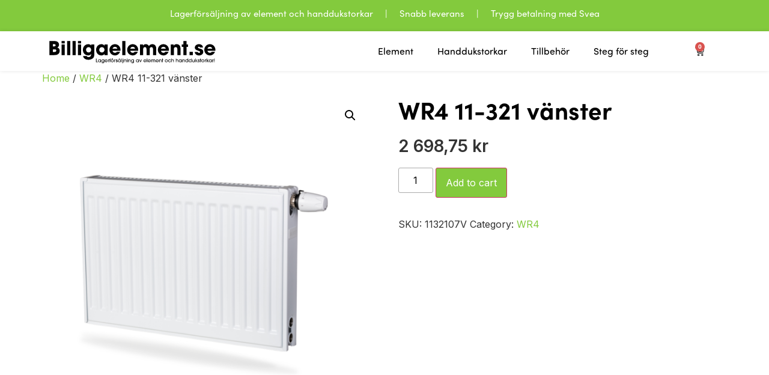

--- FILE ---
content_type: text/html; charset=UTF-8
request_url: https://billigaelement.se/product/wr4-11-321-vanster/
body_size: 20224
content:
<!doctype html>
<html lang="sv-SE">
<head>
	<meta charset="UTF-8">
	<meta name="viewport" content="width=device-width, initial-scale=1">
	<link rel="profile" href="https://gmpg.org/xfn/11">
	<meta name='robots' content='index, follow, max-image-preview:large, max-snippet:-1, max-video-preview:-1' />

	<!-- This site is optimized with the Yoast SEO plugin v22.8 - https://yoast.com/wordpress/plugins/seo/ -->
	<title>WR4 11-321 vänster - Billigaelement.se</title><link rel="preload" as="style" href="https://fonts.googleapis.com/css?family=Inter%3A100%2C100italic%2C200%2C200italic%2C300%2C300italic%2C400%2C400italic%2C500%2C500italic%2C600%2C600italic%2C700%2C700italic%2C800%2C800italic%2C900%2C900italic&#038;display=swap" /><link rel="stylesheet" href="https://fonts.googleapis.com/css?family=Inter%3A100%2C100italic%2C200%2C200italic%2C300%2C300italic%2C400%2C400italic%2C500%2C500italic%2C600%2C600italic%2C700%2C700italic%2C800%2C800italic%2C900%2C900italic&#038;display=swap" media="print" onload="this.media='all'" /><noscript><link rel="stylesheet" href="https://fonts.googleapis.com/css?family=Inter%3A100%2C100italic%2C200%2C200italic%2C300%2C300italic%2C400%2C400italic%2C500%2C500italic%2C600%2C600italic%2C700%2C700italic%2C800%2C800italic%2C900%2C900italic&#038;display=swap" /></noscript>
	<link rel="canonical" href="https://billigaelement.se/product/wr4-11-321-vanster/" />
	<meta property="og:locale" content="sv_SE" />
	<meta property="og:type" content="article" />
	<meta property="og:title" content="WR4 11-321 vänster - Billigaelement.se" />
	<meta property="og:url" content="https://billigaelement.se/product/wr4-11-321-vanster/" />
	<meta property="og:site_name" content="Billigaelement.se" />
	<meta property="article:modified_time" content="2023-02-10T00:09:39+00:00" />
	<meta property="og:image" content="https://billigaelement.se/wp-content/uploads/2022/05/WR4-3562abb6b9187bd99059a79829e287bb-1.png" />
	<meta property="og:image:width" content="1388" />
	<meta property="og:image:height" content="1360" />
	<meta property="og:image:type" content="image/png" />
	<meta name="twitter:card" content="summary_large_image" />
	<script type="application/ld+json" class="yoast-schema-graph">{"@context":"https://schema.org","@graph":[{"@type":"WebPage","@id":"https://billigaelement.se/product/wr4-11-321-vanster/","url":"https://billigaelement.se/product/wr4-11-321-vanster/","name":"WR4 11-321 vänster - Billigaelement.se","isPartOf":{"@id":"https://billigaelement.se/#website"},"primaryImageOfPage":{"@id":"https://billigaelement.se/product/wr4-11-321-vanster/#primaryimage"},"image":{"@id":"https://billigaelement.se/product/wr4-11-321-vanster/#primaryimage"},"thumbnailUrl":"https://billigaelement.se/wp-content/uploads/2022/05/WR4-3562abb6b9187bd99059a79829e287bb-1.png","datePublished":"2023-02-03T10:37:00+00:00","dateModified":"2023-02-10T00:09:39+00:00","breadcrumb":{"@id":"https://billigaelement.se/product/wr4-11-321-vanster/#breadcrumb"},"inLanguage":"sv-SE","potentialAction":[{"@type":"ReadAction","target":["https://billigaelement.se/product/wr4-11-321-vanster/"]}]},{"@type":"ImageObject","inLanguage":"sv-SE","@id":"https://billigaelement.se/product/wr4-11-321-vanster/#primaryimage","url":"https://billigaelement.se/wp-content/uploads/2022/05/WR4-3562abb6b9187bd99059a79829e287bb-1.png","contentUrl":"https://billigaelement.se/wp-content/uploads/2022/05/WR4-3562abb6b9187bd99059a79829e287bb-1.png","width":1388,"height":1360},{"@type":"BreadcrumbList","@id":"https://billigaelement.se/product/wr4-11-321-vanster/#breadcrumb","itemListElement":[{"@type":"ListItem","position":1,"name":"Home","item":"https://billigaelement.se/"},{"@type":"ListItem","position":2,"name":"Shop","item":"https://billigaelement.se/shop/"},{"@type":"ListItem","position":3,"name":"WR4 11-321 vänster"}]},{"@type":"WebSite","@id":"https://billigaelement.se/#website","url":"https://billigaelement.se/","name":"Billigaelement.se","description":"Lagerförsäljning av element och handdukstorkar!","publisher":{"@id":"https://billigaelement.se/#organization"},"potentialAction":[{"@type":"SearchAction","target":{"@type":"EntryPoint","urlTemplate":"https://billigaelement.se/?s={search_term_string}"},"query-input":"required name=search_term_string"}],"inLanguage":"sv-SE"},{"@type":"Organization","@id":"https://billigaelement.se/#organization","name":"Billigaelement.se","url":"https://billigaelement.se/","logo":{"@type":"ImageObject","inLanguage":"sv-SE","@id":"https://billigaelement.se/#/schema/logo/image/","url":"https://billigaelement.se/wp-content/uploads/2022/06/billigaelement_logo.svg","contentUrl":"https://billigaelement.se/wp-content/uploads/2022/06/billigaelement_logo.svg","width":283,"height":42,"caption":"Billigaelement.se"},"image":{"@id":"https://billigaelement.se/#/schema/logo/image/"}}]}</script>
	<!-- / Yoast SEO plugin. -->


<link rel='dns-prefetch' href='//cdn.usefathom.com' />
<link href='https://fonts.gstatic.com' crossorigin rel='preconnect' />
<link rel="alternate" type="application/rss+xml" title="Billigaelement.se &raquo; Webbflöde" href="https://billigaelement.se/feed/" />
<link rel="alternate" title="oEmbed (JSON)" type="application/json+oembed" href="https://billigaelement.se/wp-json/oembed/1.0/embed?url=https%3A%2F%2Fbilligaelement.se%2Fproduct%2Fwr4-11-321-vanster%2F" />
<link rel="alternate" title="oEmbed (XML)" type="text/xml+oembed" href="https://billigaelement.se/wp-json/oembed/1.0/embed?url=https%3A%2F%2Fbilligaelement.se%2Fproduct%2Fwr4-11-321-vanster%2F&#038;format=xml" />
<link rel="stylesheet" type="text/css" href="https://use.typekit.net/nhg1rqp.css"><style id='wp-img-auto-sizes-contain-inline-css'>
img:is([sizes=auto i],[sizes^="auto," i]){contain-intrinsic-size:3000px 1500px}
/*# sourceURL=wp-img-auto-sizes-contain-inline-css */
</style>
<style id='wp-emoji-styles-inline-css'>

	img.wp-smiley, img.emoji {
		display: inline !important;
		border: none !important;
		box-shadow: none !important;
		height: 1em !important;
		width: 1em !important;
		margin: 0 0.07em !important;
		vertical-align: -0.1em !important;
		background: none !important;
		padding: 0 !important;
	}
/*# sourceURL=wp-emoji-styles-inline-css */
</style>
<link rel='stylesheet' id='fathom-analytics-conversions-css' href='https://billigaelement.se/wp-content/plugins/fathom-analytics-conversions/public/css/fathom-analytics-conversions-public.css?ver=1.0.13' media='all' />
<link rel='stylesheet' id='share-cart-url-for-woo-css' href='https://billigaelement.se/wp-content/plugins/share-cart-url-for-woo/public/css/share-cart-url-for-woo-public.css?ver=1.0.0' media='all' />
<link rel='stylesheet' id='photoswipe-css' href='https://billigaelement.se/wp-content/plugins/woocommerce/assets/css/photoswipe/photoswipe.min.css?ver=8.9.4' media='all' />
<link rel='stylesheet' id='photoswipe-default-skin-css' href='https://billigaelement.se/wp-content/plugins/woocommerce/assets/css/photoswipe/default-skin/default-skin.min.css?ver=8.9.4' media='all' />
<link rel='stylesheet' id='woocommerce-layout-css' href='https://billigaelement.se/wp-content/plugins/woocommerce/assets/css/woocommerce-layout.css?ver=8.9.4' media='all' />
<link rel='stylesheet' id='woocommerce-smallscreen-css' href='https://billigaelement.se/wp-content/plugins/woocommerce/assets/css/woocommerce-smallscreen.css?ver=8.9.4' media='only screen and (max-width: 768px)' />
<link rel='stylesheet' id='woocommerce-general-css' href='https://billigaelement.se/wp-content/plugins/woocommerce/assets/css/woocommerce.css?ver=8.9.4' media='all' />
<style id='woocommerce-inline-inline-css'>
.woocommerce form .form-row .required { visibility: visible; }
/*# sourceURL=woocommerce-inline-inline-css */
</style>
<link rel='stylesheet' id='wt-import-export-for-woo-css' href='https://billigaelement.se/wp-content/plugins/wt-import-export-for-woo/public/css/wt-import-export-for-woo-public.css?ver=1.1.8' media='all' />
<link rel='stylesheet' id='hello-elementor-css' href='https://billigaelement.se/wp-content/themes/hello-elementor/style.min.css?ver=3.0.2' media='all' />
<link rel='stylesheet' id='hello-elementor-theme-style-css' href='https://billigaelement.se/wp-content/themes/hello-elementor/theme.min.css?ver=3.0.2' media='all' />
<link rel='stylesheet' id='hello-elementor-header-footer-css' href='https://billigaelement.se/wp-content/themes/hello-elementor/header-footer.min.css?ver=3.0.2' media='all' />
<link rel='stylesheet' id='elementor-frontend-css' href='https://billigaelement.se/wp-content/plugins/elementor/assets/css/frontend-lite.min.css?ver=3.21.8' media='all' />
<link rel='stylesheet' id='elementor-post-5-css' href='https://billigaelement.se/wp-content/uploads/elementor/css/post-5.css?ver=1753260892' media='all' />
<link rel='stylesheet' id='elementor-icons-css' href='https://billigaelement.se/wp-content/plugins/elementor/assets/lib/eicons/css/elementor-icons.min.css?ver=5.29.0' media='all' />
<link rel='stylesheet' id='swiper-css' href='https://billigaelement.se/wp-content/plugins/elementor/assets/lib/swiper/v8/css/swiper.min.css?ver=8.4.5' media='all' />
<link rel='stylesheet' id='elementor-pro-css' href='https://billigaelement.se/wp-content/plugins/elementor-pro/assets/css/frontend-lite.min.css?ver=3.21.3' media='all' />
<link rel='stylesheet' id='uael-frontend-css' href='https://billigaelement.se/wp-content/plugins/ultimate-elementor/assets/min-css/uael-frontend.min.css?ver=1.36.33' media='all' />
<link rel='stylesheet' id='elementor-global-css' href='https://billigaelement.se/wp-content/uploads/elementor/css/global.css?ver=1753260892' media='all' />
<link rel='stylesheet' id='elementor-post-19-css' href='https://billigaelement.se/wp-content/uploads/elementor/css/post-19.css?ver=1753260892' media='all' />
<link rel='stylesheet' id='elementor-post-221-css' href='https://billigaelement.se/wp-content/uploads/elementor/css/post-221.css?ver=1753260892' media='all' />
<link rel='stylesheet' id='select2-css' href='https://billigaelement.se/wp-content/plugins/woocommerce/assets/css/select2.css?ver=8.9.4' media='all' />
<link rel='stylesheet' id='dashicons-css' href='https://billigaelement.se/wp-includes/css/dashicons.min.css?ver=96710cdb701e3c480184899b7d2a3b3b' media='all' />
<link rel='stylesheet' id='jquery-ui-style-css' href='https://billigaelement.se/wp-content/plugins/woocommerce-extra-product-options-pro/public/assets/css/jquery-ui/jquery-ui.css?ver=96710cdb701e3c480184899b7d2a3b3b' media='all' />
<link rel='stylesheet' id='thwepo-timepicker-style-css' href='https://billigaelement.se/wp-content/plugins/woocommerce-extra-product-options-pro/public/assets/js/timepicker/jquery.timepicker.css?ver=96710cdb701e3c480184899b7d2a3b3b' media='all' />
<link rel='stylesheet' id='thwepo-daterange-style-css' href='https://billigaelement.se/wp-content/plugins/woocommerce-extra-product-options-pro/public/assets/js/date-range-picker/daterangepicker.css?ver=96710cdb701e3c480184899b7d2a3b3b' media='all' />
<link rel='stylesheet' id='thwepo-public-style-css' href='https://billigaelement.se/wp-content/plugins/woocommerce-extra-product-options-pro/public/assets/css/thwepo-public.min.css?ver=96710cdb701e3c480184899b7d2a3b3b' media='all' />
<link rel='stylesheet' id='wp-color-picker-css' href='https://billigaelement.se/wp-admin/css/color-picker.min.css?ver=96710cdb701e3c480184899b7d2a3b3b' media='all' />

<link rel='stylesheet' id='elementor-icons-shared-0-css' href='https://billigaelement.se/wp-content/plugins/elementor/assets/lib/font-awesome/css/fontawesome.min.css?ver=5.15.3' media='all' />
<link rel='stylesheet' id='elementor-icons-fa-solid-css' href='https://billigaelement.se/wp-content/plugins/elementor/assets/lib/font-awesome/css/solid.min.css?ver=5.15.3' media='all' />
<link rel='stylesheet' id='elementor-icons-fa-regular-css' href='https://billigaelement.se/wp-content/plugins/elementor/assets/lib/font-awesome/css/regular.min.css?ver=5.15.3' media='all' />
<link rel="preconnect" href="https://fonts.gstatic.com/" crossorigin><script src="https://billigaelement.se/wp-includes/js/jquery/jquery.min.js?ver=3.7.1" id="jquery-core-js"></script>
<script src="https://billigaelement.se/wp-includes/js/jquery/jquery-migrate.min.js?ver=3.4.1" id="jquery-migrate-js"></script>
<script src="https://cdn.usefathom.com/script.js" id="fathom-snippet-js" defer data-wp-strategy="defer" data-site="EQMDYGJW" data-no-minify></script>
<script src="https://billigaelement.se/wp-content/plugins/share-cart-url-for-woo/public/js/share-cart-url-for-woo-public-fb.js?ver=1.0.0" id="fb-js-js"></script>
<script id="share-cart-url-for-woo-js-extra">
var share_cart_url_params = {"ajax_url":"https://billigaelement.se/wp-admin/admin-ajax.php","nonce":"cfa437d218"};
//# sourceURL=share-cart-url-for-woo-js-extra
</script>
<script src="https://billigaelement.se/wp-content/plugins/share-cart-url-for-woo/public/js/share-cart-url-for-woo-public.js?ver=1.0.0" id="share-cart-url-for-woo-js"></script>
<script src="https://billigaelement.se/wp-content/plugins/woocommerce/assets/js/jquery-blockui/jquery.blockUI.min.js?ver=2.7.0-wc.8.9.4" id="jquery-blockui-js" defer data-wp-strategy="defer"></script>
<script id="wc-add-to-cart-js-extra">
var wc_add_to_cart_params = {"ajax_url":"/wp-admin/admin-ajax.php","wc_ajax_url":"/?wc-ajax=%%endpoint%%","i18n_view_cart":"View cart","cart_url":"https://billigaelement.se/varukorg/","is_cart":"","cart_redirect_after_add":"no"};
//# sourceURL=wc-add-to-cart-js-extra
</script>
<script src="https://billigaelement.se/wp-content/plugins/woocommerce/assets/js/frontend/add-to-cart.min.js?ver=8.9.4" id="wc-add-to-cart-js" defer data-wp-strategy="defer"></script>
<script src="https://billigaelement.se/wp-content/plugins/woocommerce/assets/js/zoom/jquery.zoom.min.js?ver=1.7.21-wc.8.9.4" id="zoom-js" defer data-wp-strategy="defer"></script>
<script src="https://billigaelement.se/wp-content/plugins/woocommerce/assets/js/flexslider/jquery.flexslider.min.js?ver=2.7.2-wc.8.9.4" id="flexslider-js" defer data-wp-strategy="defer"></script>
<script src="https://billigaelement.se/wp-content/plugins/woocommerce/assets/js/photoswipe/photoswipe.min.js?ver=4.1.1-wc.8.9.4" id="photoswipe-js" defer data-wp-strategy="defer"></script>
<script src="https://billigaelement.se/wp-content/plugins/woocommerce/assets/js/photoswipe/photoswipe-ui-default.min.js?ver=4.1.1-wc.8.9.4" id="photoswipe-ui-default-js" defer data-wp-strategy="defer"></script>
<script id="wc-single-product-js-extra">
var wc_single_product_params = {"i18n_required_rating_text":"Please select a rating","review_rating_required":"yes","flexslider":{"rtl":false,"animation":"slide","smoothHeight":true,"directionNav":false,"controlNav":"thumbnails","slideshow":false,"animationSpeed":500,"animationLoop":false,"allowOneSlide":false},"zoom_enabled":"1","zoom_options":[],"photoswipe_enabled":"1","photoswipe_options":{"shareEl":false,"closeOnScroll":false,"history":false,"hideAnimationDuration":0,"showAnimationDuration":0},"flexslider_enabled":"1"};
//# sourceURL=wc-single-product-js-extra
</script>
<script src="https://billigaelement.se/wp-content/plugins/woocommerce/assets/js/frontend/single-product.min.js?ver=8.9.4" id="wc-single-product-js" defer data-wp-strategy="defer"></script>
<script src="https://billigaelement.se/wp-content/plugins/woocommerce/assets/js/js-cookie/js.cookie.min.js?ver=2.1.4-wc.8.9.4" id="js-cookie-js" defer data-wp-strategy="defer"></script>
<script id="woocommerce-js-extra">
var woocommerce_params = {"ajax_url":"/wp-admin/admin-ajax.php","wc_ajax_url":"/?wc-ajax=%%endpoint%%"};
//# sourceURL=woocommerce-js-extra
</script>
<script src="https://billigaelement.se/wp-content/plugins/woocommerce/assets/js/frontend/woocommerce.min.js?ver=8.9.4" id="woocommerce-js" defer data-wp-strategy="defer"></script>
<script src="https://billigaelement.se/wp-includes/js/jquery/ui/core.min.js?ver=1.13.3" id="jquery-ui-core-js"></script>
<script src="https://billigaelement.se/wp-content/plugins/woocommerce-extra-product-options-pro/public/assets/js/timepicker/jquery.timepicker.min.js?ver=1.0.1" id="thwepo-timepicker-script-js"></script>
<script src="https://billigaelement.se/wp-content/plugins/woocommerce-extra-product-options-pro/public/assets/js/inputmask-js/jquery.inputmask.min.js?ver=5.0.6" id="thwepo-input-mask-js"></script>
<script src="https://billigaelement.se/wp-includes/js/jquery/ui/datepicker.min.js?ver=1.13.3" id="jquery-ui-datepicker-js"></script>
<script id="jquery-ui-datepicker-js-after">
jQuery(function(jQuery){jQuery.datepicker.setDefaults({"closeText":"St\u00e4ng","currentText":"Idag","monthNames":["januari","februari","mars","april","maj","juni","juli","augusti","september","oktober","november","december"],"monthNamesShort":["jan","feb","mar","apr","maj","jun","jul","aug","sep","okt","nov","dec"],"nextText":"N\u00e4sta","prevText":"F\u00f6reg\u00e5ende","dayNames":["s\u00f6ndag","m\u00e5ndag","tisdag","onsdag","torsdag","fredag","l\u00f6rdag"],"dayNamesShort":["s\u00f6n","m\u00e5n","tis","ons","tor","fre","l\u00f6r"],"dayNamesMin":["S","M","T","O","T","F","L"],"dateFormat":"MM d, yy","firstDay":1,"isRTL":false});});
//# sourceURL=jquery-ui-datepicker-js-after
</script>
<script src="https://billigaelement.se/wp-content/plugins/woocommerce-extra-product-options-pro/public/assets/js/jquery-ui-i18n.min.js?ver=1" id="jquery-ui-i18n-js"></script>
<link rel="https://api.w.org/" href="https://billigaelement.se/wp-json/" /><link rel="alternate" title="JSON" type="application/json" href="https://billigaelement.se/wp-json/wp/v2/product/5476" />	<noscript><style>.woocommerce-product-gallery{ opacity: 1 !important; }</style></noscript>
	<meta name="generator" content="Elementor 3.21.8; features: e_optimized_assets_loading, e_optimized_css_loading, additional_custom_breakpoints; settings: css_print_method-external, google_font-enabled, font_display-auto">
<!--Start of Tawk.to Script-->
<script type="text/javascript">
var Tawk_API=Tawk_API||{}, Tawk_LoadStart=new Date();
(function(){
var s1=document.createElement("script"),s0=document.getElementsByTagName("script")[0];
s1.async=true;
s1.src='https://embed.tawk.to/642acf3f31ebfa0fe7f6390c/1gt3jj4ls';
s1.charset='UTF-8';
s1.setAttribute('crossorigin','*');
s0.parentNode.insertBefore(s1,s0);
})();
</script>
<!--End of Tawk.to Script-->
		<style id="wp-custom-css">
			html,
body{
  width:100%;
  overflow-x:hidden;
}

a {
	color:#83ca3d;
	transition: 0.3s;
}

a:hover {
	text-decoration: underline;
}

input[type=date], input[type=email], input[type=number], input[type=password], input[type=search], input[type=tel], input[type=text], input[type=url], select, textarea {
	border-color:#aaa;
}

.bredd {
	margin-bottom:30px
}

.select2-container {
    z-index: 999;
}

.variations th.label {
	padding-left:0;
}

.woocommerce div.product form.cart .variations select {
	max-width: 70%;
    min-width: 50%;
}

.qib-button-wrapper .quantity input.input-text.qty.text {
	border:0;
}

.woocommerce-variation-add-to-cart.variations_button.woocommerce-variation-add-to-cart {
    flex-flow: wrap !important;
}

button.single_add_to_cart_button.button.alt {
    height: 50px;
}

nav.elementor-nav-menu--main a:hover {
	text-decoration:none;
}

.woocommerce div.product div.images .woocommerce-product-gallery__wrapper .zoomImg {
	background:#f9f9f9;
}

.woocommerce div.product form.cart .variations label {
	font-weight:400;
}

.pswp__bg {
	background:#fff;
}

table tbody>tr:nth-child(odd)>td, table tbody>tr:nth-child(odd)>th {
	background:transparent;
}

.woocommerce div.product p.price, .woocommerce div.product span.price {
	font-size:28px;
	color:#333;
}

.uael-woo-products-summary-wrap .price span, .products span.woocommerce-Price-amount.amount {
	display:none;
}

.woocommerce #respond input#submit.alt.disabled, .woocommerce #respond input#submit.alt.disabled:hover, .woocommerce #respond input#submit.alt:disabled, .woocommerce #respond input#submit.alt:disabled:hover, .woocommerce #respond input#submit.alt:disabled[disabled], .woocommerce #respond input#submit.alt:disabled[disabled]:hover, .woocommerce a.button.alt.disabled, .woocommerce a.button.alt.disabled:hover, .woocommerce a.button.alt:disabled, .woocommerce a.button.alt:disabled:hover, .woocommerce a.button.alt:disabled[disabled], .woocommerce a.button.alt:disabled[disabled]:hover, .woocommerce button.button.alt.disabled, .woocommerce button.button.alt.disabled:hover, .woocommerce button.button.alt:disabled, .woocommerce button.button.alt:disabled:hover, .woocommerce button.button.alt:disabled[disabled], .woocommerce button.button.alt:disabled[disabled]:hover, .woocommerce input.button.alt.disabled, .woocommerce input.button.alt.disabled:hover, .woocommerce input.button.alt:disabled, .woocommerce input.button.alt:disabled:hover, .woocommerce input.button.alt:disabled[disabled], .woocommerce input.button.alt:disabled[disabled]:hover {
	background:#b5c9a2;
}
}

.woocommerce .elementor-element.elementor-products-grid ul.products li.product, .woocommerce div.product .elementor-element.elementor-products-grid .related.products ul.products li.product, .woocommerce div.product .elementor-element.elementor-products-grid .upsells.products ul.products li.product {
	text-align:center;
}

.woocommerce #respond input#submit, .woocommerce a.button, .woocommerce button.button, .woocommerce input.button {
	background:#83ca3d;
	color:#fff;
}

.woocommerce #respond input#submit:hover, .woocommerce a.button:hover, .woocommerce button.button:hover, .woocommerce input.button:hover {
	background:#68a52c;
	color:#fff;
}

img.attachment-woocommerce_thumbnail.size-woocommerce_thumbnail {
	background:#f9f9f9;
}

.woocommerce #respond input#submit.alt, .woocommerce a.button.alt, .woocommerce button.button.alt, .woocommerce input.button.alt {
	background-color: #83CA3D;
}

.uael-woocommerce .products li.product .woocommerce-loop-product__link img, .uael-woocommerce ul.products li.product .woocommerce-loop-product__link img {
	background-color:#f9f9f9;
}

.max-width {
	max-width:500px;
	text-align:center;
	margin:0 auto;
}

.elementor-menu-cart--items-indicator-bubble .elementor-menu-cart__toggle .elementor-button-icon[data-counter]:before {
		background-color: #83CA3D !important;
}

ul.woocommerce-order-overview.woocommerce-thankyou-order-details.order_details {
	display:none;
}

.woocommerce-thankyou-order-received {
    display: none !important;
}

.cart-subtotal {
	display: none;
}

.table-item.extra-price, .table-item.product-price {
    display: none;
}

.table-item.total-price .label {			display:none
}

.table-item.total-price .value {
    font-size: 28px;
    font-weight: bold;
}

body.single-product .qib-button.qib-button-wrapper {
	width:100%;
	margin-bottom:20px;
}

button.single_add_to_cart_button.button.alt:hover { background:#68a52c;
	
}

.extra-options abbr.required {
	display:none;
}


.flex {
	display:flex;
}
.space-between{
	justify-content: space-between;
}

.ajax-more-stuff{
	    flex-direction: column;
    align-items: flex-start;
}

.button-for-ajax-cart{
	background-color: #83CA3D;
/* 	height: 50px; */
	font-weight:bold !important;
	color:white !important;
}

.price-from-ajax{
	margin:5px 0px 5px 0;
	font-size: 28px;
    color: #333;
	font-weight:600
}

.opacity-2{
	opacity:0.3
}

.type-side{
	display: flex;
    justify-content: space-between;
    flex-direction: row;
    gap: 25px;
}

.not-allowed{
	cursor: not-allowed;
}

ul {
    padding-inline-start: 0;
}


.config-dropdowns {
    -webkit-appearance: none;
    -moz-appearance: none;
    appearance: none;
    height: 50px;
    padding: 10px 38px 10px 16px;
	margin:10px 0px 10px 0;
    background: #fff url("select-arrows.svg") no-repeat right 16px center;
    background-size: 10px;
    transition: border-color .1s ease-in-out,box-shadow .1s ease-in-out;
    border: 1px solid #ddd;
    border-radius: 3px;
}
.config-dropdowns:hover {
    border: 1px solid #999;
}
.config-dropdowns:focus {
    border: 1px solid #999;
    box-shadow: 0 3px 5px 0 rgba(0,0,0,.2);
    outline: none;
}
/* remove default arrow in IE */
select::-ms-expand {
    display:none;
}

/* figure out a way to do this from elementor widget  */
.uael-woo-products-summary-wrap .price span, .products span.woocommerce-Price-amount.amount {
	display:inline-block !important;
}


.single_variation_wrap{
	display:flex;
	flex-direction:column-reverse
}

.woocommerce div.product p.price, .woocommerce div.product span.price {
    font-size: 28px;
    color: #333;
    font-weight: 600;
}

.cart_item .quantity {
	display:block;
}

.woocommerce span.onsale {
    min-height: 3em;
    min-width: 6em;
    padding: 0.202em;
    line-height: 3;
    border-radius: 0;
}

.elementor-widget-woocommerce-cart .woocommerce table.cart td {
	padding-right:0px!important;
}

#share-cart-url-button-container a {
	color:#fff!important;
}

#TB_ajaxContent hr {
	display:none;
}

div#TB_ajaxContent {
	height:170px !important;
}

.elementor-menu-cart__products {
	    overflow:hidden !important;

}

@media screen and (max-width: 700px) {
.elementor-221 .elementor-element.elementor-element-a61c69b {
	text-align:center;
}

}

		</style>
		<noscript><style id="rocket-lazyload-nojs-css">.rll-youtube-player, [data-lazy-src]{display:none !important;}</style></noscript></head>
<body data-rsssl=1 class="wp-singular product-template-default single single-product postid-5476 wp-custom-logo wp-theme-hello-elementor theme-hello-elementor woocommerce woocommerce-page woocommerce-no-js elementor-default elementor-kit-5">


<a class="skip-link screen-reader-text" href="#content">Hoppa till innehåll</a>

		<div data-elementor-type="header" data-elementor-id="19" class="elementor elementor-19 elementor-location-header" data-elementor-post-type="elementor_library">
					<section class="elementor-section elementor-top-section elementor-element elementor-element-73919df elementor-section-content-middle elementor-hidden-mobile elementor-section-boxed elementor-section-height-default elementor-section-height-default" data-id="73919df" data-element_type="section" data-settings="{&quot;background_background&quot;:&quot;classic&quot;}">
						<div class="elementor-container elementor-column-gap-default">
					<div class="elementor-column elementor-col-100 elementor-top-column elementor-element elementor-element-b7134ec" data-id="b7134ec" data-element_type="column">
			<div class="elementor-widget-wrap elementor-element-populated">
						<div class="elementor-element elementor-element-d1427d9 elementor-widget elementor-widget-text-editor" data-id="d1427d9" data-element_type="widget" data-widget_type="text-editor.default">
				<div class="elementor-widget-container">
			<style>/*! elementor - v3.21.0 - 26-05-2024 */
.elementor-widget-text-editor.elementor-drop-cap-view-stacked .elementor-drop-cap{background-color:#69727d;color:#fff}.elementor-widget-text-editor.elementor-drop-cap-view-framed .elementor-drop-cap{color:#69727d;border:3px solid;background-color:transparent}.elementor-widget-text-editor:not(.elementor-drop-cap-view-default) .elementor-drop-cap{margin-top:8px}.elementor-widget-text-editor:not(.elementor-drop-cap-view-default) .elementor-drop-cap-letter{width:1em;height:1em}.elementor-widget-text-editor .elementor-drop-cap{float:left;text-align:center;line-height:1;font-size:50px}.elementor-widget-text-editor .elementor-drop-cap-letter{display:inline-block}</style>				<p>Lagerförsäljning av element och handdukstorkar     |     Snabb leverans     |     Trygg betalning med Svea</p>						</div>
				</div>
					</div>
		</div>
					</div>
		</section>
				<section class="elementor-section elementor-top-section elementor-element elementor-element-f325116 elementor-section-content-middle elementor-section-boxed elementor-section-height-default elementor-section-height-default" data-id="f325116" data-element_type="section">
						<div class="elementor-container elementor-column-gap-default">
					<div class="elementor-column elementor-col-33 elementor-top-column elementor-element elementor-element-9c39d30" data-id="9c39d30" data-element_type="column">
			<div class="elementor-widget-wrap elementor-element-populated">
						<div class="elementor-element elementor-element-7828e0d elementor-widget elementor-widget-theme-site-logo elementor-widget-image" data-id="7828e0d" data-element_type="widget" data-widget_type="theme-site-logo.default">
				<div class="elementor-widget-container">
			<style>/*! elementor - v3.21.0 - 26-05-2024 */
.elementor-widget-image{text-align:center}.elementor-widget-image a{display:inline-block}.elementor-widget-image a img[src$=".svg"]{width:48px}.elementor-widget-image img{vertical-align:middle;display:inline-block}</style>						<a href="https://billigaelement.se">
			<img width="283" height="42" src="data:image/svg+xml,%3Csvg%20xmlns='http://www.w3.org/2000/svg'%20viewBox='0%200%20283%2042'%3E%3C/svg%3E" class="attachment-full size-full wp-image-76" alt="" data-lazy-src="https://billigaelement.se/wp-content/uploads/2022/06/billigaelement_logo.svg" /><noscript><img width="283" height="42" src="https://billigaelement.se/wp-content/uploads/2022/06/billigaelement_logo.svg" class="attachment-full size-full wp-image-76" alt="" /></noscript>				</a>
									</div>
				</div>
					</div>
		</div>
				<div class="elementor-column elementor-col-33 elementor-top-column elementor-element elementor-element-a4b390f" data-id="a4b390f" data-element_type="column">
			<div class="elementor-widget-wrap elementor-element-populated">
						<div class="elementor-element elementor-element-bf3f5c0 elementor-hidden-desktop elementor-hidden-tablet uael-submenu-animation-slide_up uael-nav-menu__align-left uael-submenu-open-hover uael-submenu-icon-arrow uael-link-redirect-child uael-nav-menu__breakpoint-tablet elementor-widget elementor-widget-uael-nav-menu" data-id="bf3f5c0" data-element_type="widget" data-settings="{&quot;distance_from_menu&quot;:{&quot;unit&quot;:&quot;px&quot;,&quot;size&quot;:&quot;&quot;,&quot;sizes&quot;:[]},&quot;distance_from_menu_tablet&quot;:{&quot;unit&quot;:&quot;px&quot;,&quot;size&quot;:&quot;&quot;,&quot;sizes&quot;:[]},&quot;distance_from_menu_mobile&quot;:{&quot;unit&quot;:&quot;px&quot;,&quot;size&quot;:&quot;&quot;,&quot;sizes&quot;:[]}}" data-widget_type="uael-nav-menu.default">
				<div class="elementor-widget-container">
					<div class="uael-nav-menu uael-layout-horizontal uael-nav-menu-layout uael-pointer__none" data-layout="horizontal">
				<div role="button" class="uael-nav-menu__toggle elementor-clickable">
					<span class="screen-reader-text">Main Menu</span>
					<div class="uael-nav-menu-icon">
						<i aria-hidden="true" tabindex="0" class="fas fa-align-justify"></i>					</div>
									</div>
							<nav class="uael-nav-menu__layout-horizontal uael-nav-menu__submenu-arrow" data-toggle-icon="&lt;i aria-hidden=&quot;true&quot; tabindex=&quot;0&quot; class=&quot;fas fa-align-justify&quot;&gt;&lt;/i&gt;" data-close-icon="&lt;i aria-hidden=&quot;true&quot; tabindex=&quot;0&quot; class=&quot;far fa-window-close&quot;&gt;&lt;/i&gt;" data-full-width="yes"><ul id="menu-1-bf3f5c0" class="uael-nav-menu"><li id="menu-item-4197" class="menu-item menu-item-type-taxonomy menu-item-object-product_cat parent uael-creative-menu"><a href="https://billigaelement.se/product-category/radiatorer/" class = "uael-menu-item">Element</a></li>
<li id="menu-item-4199" class="menu-item menu-item-type-taxonomy menu-item-object-product_cat parent uael-creative-menu"><a href="https://billigaelement.se/product-category/handdukstorkar/" class = "uael-menu-item">Handdukstorkar</a></li>
<li id="menu-item-4198" class="menu-item menu-item-type-taxonomy menu-item-object-product_cat parent uael-creative-menu"><a href="https://billigaelement.se/product-category/tillbehor/" class = "uael-menu-item">Tillbehör</a></li>
<li id="menu-item-86" class="menu-item menu-item-type-post_type menu-item-object-page parent uael-creative-menu"><a href="https://billigaelement.se/steg-for-steg/" class = "uael-menu-item">Steg för steg</a></li>
</ul></nav>
					</div>
					</div>
				</div>
				<div class="elementor-element elementor-element-68e475b elementor-nav-menu__align-end elementor-hidden-mobile elementor-nav-menu--dropdown-tablet elementor-nav-menu__text-align-aside elementor-nav-menu--toggle elementor-nav-menu--burger elementor-widget elementor-widget-nav-menu" data-id="68e475b" data-element_type="widget" data-settings="{&quot;layout&quot;:&quot;horizontal&quot;,&quot;submenu_icon&quot;:{&quot;value&quot;:&quot;&lt;i class=\&quot;fas fa-caret-down\&quot;&gt;&lt;\/i&gt;&quot;,&quot;library&quot;:&quot;fa-solid&quot;},&quot;toggle&quot;:&quot;burger&quot;}" data-widget_type="nav-menu.default">
				<div class="elementor-widget-container">
			<link rel="stylesheet" href="https://billigaelement.se/wp-content/plugins/elementor-pro/assets/css/widget-nav-menu.min.css">			<nav class="elementor-nav-menu--main elementor-nav-menu__container elementor-nav-menu--layout-horizontal e--pointer-underline e--animation-none">
				<ul id="menu-1-68e475b" class="elementor-nav-menu"><li class="menu-item menu-item-type-taxonomy menu-item-object-product_cat menu-item-4197"><a href="https://billigaelement.se/product-category/radiatorer/" class="elementor-item">Element</a></li>
<li class="menu-item menu-item-type-taxonomy menu-item-object-product_cat menu-item-4199"><a href="https://billigaelement.se/product-category/handdukstorkar/" class="elementor-item">Handdukstorkar</a></li>
<li class="menu-item menu-item-type-taxonomy menu-item-object-product_cat menu-item-4198"><a href="https://billigaelement.se/product-category/tillbehor/" class="elementor-item">Tillbehör</a></li>
<li class="menu-item menu-item-type-post_type menu-item-object-page menu-item-86"><a href="https://billigaelement.se/steg-for-steg/" class="elementor-item">Steg för steg</a></li>
</ul>			</nav>
					<div class="elementor-menu-toggle" role="button" tabindex="0" aria-label="Slå på/av meny" aria-expanded="false">
			<i aria-hidden="true" role="presentation" class="elementor-menu-toggle__icon--open eicon-menu-bar"></i><i aria-hidden="true" role="presentation" class="elementor-menu-toggle__icon--close eicon-close"></i>			<span class="elementor-screen-only">Meny</span>
		</div>
					<nav class="elementor-nav-menu--dropdown elementor-nav-menu__container" aria-hidden="true">
				<ul id="menu-2-68e475b" class="elementor-nav-menu"><li class="menu-item menu-item-type-taxonomy menu-item-object-product_cat menu-item-4197"><a href="https://billigaelement.se/product-category/radiatorer/" class="elementor-item" tabindex="-1">Element</a></li>
<li class="menu-item menu-item-type-taxonomy menu-item-object-product_cat menu-item-4199"><a href="https://billigaelement.se/product-category/handdukstorkar/" class="elementor-item" tabindex="-1">Handdukstorkar</a></li>
<li class="menu-item menu-item-type-taxonomy menu-item-object-product_cat menu-item-4198"><a href="https://billigaelement.se/product-category/tillbehor/" class="elementor-item" tabindex="-1">Tillbehör</a></li>
<li class="menu-item menu-item-type-post_type menu-item-object-page menu-item-86"><a href="https://billigaelement.se/steg-for-steg/" class="elementor-item" tabindex="-1">Steg för steg</a></li>
</ul>			</nav>
				</div>
				</div>
					</div>
		</div>
				<div class="elementor-column elementor-col-33 elementor-top-column elementor-element elementor-element-efb9b7c" data-id="efb9b7c" data-element_type="column">
			<div class="elementor-widget-wrap elementor-element-populated">
						<div class="elementor-element elementor-element-46e7e31 remove-item-position--middle toggle-icon--cart-medium elementor-menu-cart--items-indicator-bubble elementor-menu-cart--cart-type-side-cart elementor-menu-cart--show-remove-button-yes elementor-widget elementor-widget-woocommerce-menu-cart" data-id="46e7e31" data-element_type="widget" data-settings="{&quot;cart_type&quot;:&quot;side-cart&quot;,&quot;open_cart&quot;:&quot;click&quot;,&quot;automatically_open_cart&quot;:&quot;no&quot;}" data-widget_type="woocommerce-menu-cart.default">
				<div class="elementor-widget-container">
			<link rel="stylesheet" href="https://billigaelement.se/wp-content/plugins/elementor-pro/assets/css/widget-woocommerce.min.css">		<div class="elementor-menu-cart__wrapper">
							<div class="elementor-menu-cart__toggle_wrapper">
					<div class="elementor-menu-cart__container elementor-lightbox" aria-hidden="true">
						<div class="elementor-menu-cart__main" aria-hidden="true">
									<div class="elementor-menu-cart__close-button">
					</div>
									<div class="widget_shopping_cart_content">
															</div>
						</div>
					</div>
							<div class="elementor-menu-cart__toggle elementor-button-wrapper">
			<a id="elementor-menu-cart__toggle_button" href="#" class="elementor-menu-cart__toggle_button elementor-button elementor-size-sm" aria-expanded="false">
				<span class="elementor-button-text"><span class="woocommerce-Price-amount amount"><bdi>0&nbsp;<span class="woocommerce-Price-currencySymbol">&#107;&#114;</span></bdi></span></span>
				<span class="elementor-button-icon">
					<span class="elementor-button-icon-qty" data-counter="0">0</span>
					<i class="eicon-cart-medium"></i>					<span class="elementor-screen-only">Varukorg</span>
				</span>
			</a>
		</div>
						</div>
					</div> <!-- close elementor-menu-cart__wrapper -->
				</div>
				</div>
					</div>
		</div>
					</div>
		</section>
				</div>
		
	<div id="primary" class="content-area"><main id="main" class="site-main" role="main"><nav class="woocommerce-breadcrumb" aria-label="Breadcrumb"><a href="https://billigaelement.se">Home</a>&nbsp;&#47;&nbsp;<a href="https://billigaelement.se/product-category/wr4/">WR4</a>&nbsp;&#47;&nbsp;WR4 11-321 vänster</nav>
					
			<div class="woocommerce-notices-wrapper"></div><div id="product-5476" class="product type-product post-5476 status-publish first instock product_cat-wr4 has-post-thumbnail taxable shipping-taxable purchasable product-type-simple">

	<div class="woocommerce-product-gallery woocommerce-product-gallery--with-images woocommerce-product-gallery--columns-4 images" data-columns="4" style="opacity: 0; transition: opacity .25s ease-in-out;">
	<div class="woocommerce-product-gallery__wrapper">
		<div data-thumb="https://billigaelement.se/wp-content/uploads/2022/05/WR4-3562abb6b9187bd99059a79829e287bb-1-100x100.png" data-thumb-alt="" class="woocommerce-product-gallery__image"><a href="https://billigaelement.se/wp-content/uploads/2022/05/WR4-3562abb6b9187bd99059a79829e287bb-1.png"><img width="600" height="588" src="https://billigaelement.se/wp-content/uploads/2022/05/WR4-3562abb6b9187bd99059a79829e287bb-1-600x588.png" class="wp-post-image" alt="" title="WR4-3562abb6b9187bd99059a79829e287bb-1" data-caption="" data-src="https://billigaelement.se/wp-content/uploads/2022/05/WR4-3562abb6b9187bd99059a79829e287bb-1.png" data-large_image="https://billigaelement.se/wp-content/uploads/2022/05/WR4-3562abb6b9187bd99059a79829e287bb-1.png" data-large_image_width="1388" data-large_image_height="1360" decoding="async" srcset="https://billigaelement.se/wp-content/uploads/2022/05/WR4-3562abb6b9187bd99059a79829e287bb-1-600x588.png 600w, https://billigaelement.se/wp-content/uploads/2022/05/WR4-3562abb6b9187bd99059a79829e287bb-1-300x294.png 300w, https://billigaelement.se/wp-content/uploads/2022/05/WR4-3562abb6b9187bd99059a79829e287bb-1-1024x1003.png 1024w, https://billigaelement.se/wp-content/uploads/2022/05/WR4-3562abb6b9187bd99059a79829e287bb-1-768x753.png 768w, https://billigaelement.se/wp-content/uploads/2022/05/WR4-3562abb6b9187bd99059a79829e287bb-1.png 1388w" sizes="(max-width: 600px) 100vw, 600px" /></a></div>	</div>
</div>

	<div class="summary entry-summary">
		<h1 class="product_title entry-title">WR4 11-321 vänster</h1><p class="price"><span class="woocommerce-Price-amount amount"><bdi>2 698,75&nbsp;<span class="woocommerce-Price-currencySymbol">&#107;&#114;</span></bdi></span></p>

	
	<form class="cart" action="https://billigaelement.se/product/wr4-11-321-vanster/" method="post" enctype='multipart/form-data'>
		<input type="hidden" id="thwepo_product_fields" name="thwepo_product_fields" value=""/><input type="hidden" id="thwepo_disabled_fields" name="thwepo_disabled_fields" value=""/><input type="hidden" id="thwepo_disabled_sections" name="thwepo_disabled_sections" value=""/><input type="hidden" id="thwepo_unvalidated_fields" name="thwepo_unvalidated_fields" value=""/><input type="hidden" id="thwepo_product_price" name="thwepo_product_price" data-taxmultiplier="1.25"  value="2159"/>				<div class="thwepo-price-table" style="display: none">
					<div class="table-item extra-price">
						<div class="label"></div>
						<div class="value">0&nbsp;&#107;&#114;</div>
					</div>
					<div class="table-item product-price">
						<div class="label"></div>
						<div class="value"><span class="woocommerce-Price-amount amount"><bdi>2 698,75&nbsp;<span class="woocommerce-Price-currencySymbol">&#107;&#114;</span></bdi></span></div>
					</div>
					<div class="table-item total-price">
						<div class="label">Totalt</div>
						<div class="value" data-price="2159"><span class="woocommerce-Price-amount amount"><bdi>2 698,75&nbsp;<span class="woocommerce-Price-currencySymbol">&#107;&#114;</span></bdi></span></div>
					</div>
				</div>
				
		<div class="quantity">
		<label class="screen-reader-text" for="quantity_697e46394246c">WR4 11-321 vänster quantity</label>
	<input
		type="number"
				id="quantity_697e46394246c"
		class="input-text qty text"
		name="quantity"
		value="1"
		aria-label="Product quantity"
		size="4"
		min="1"
		max=""
					step="1"
			placeholder=""
			inputmode="numeric"
			autocomplete="off"
			/>
	</div>

		<button type="submit" name="add-to-cart" value="5476" class="single_add_to_cart_button button alt">Add to cart</button>

			</form>

	
<div class="product_meta">

	
	
		<span class="sku_wrapper">SKU: <span class="sku">1132107V</span></span>

	
	<span class="posted_in">Category: <a href="https://billigaelement.se/product-category/wr4/" rel="tag">WR4</a></span>
	
	
</div>
	</div>

	
	<section class="related products wt-related-products">

        <h2 class='wt-crp-heading'> </h2><ul class="products columns-4">
<li class="product type-product post-5868 status-publish first instock product_cat-wr4 has-post-thumbnail taxable shipping-taxable purchasable product-type-simple">
	<a href="https://billigaelement.se/product/wr4-22-226-vanster-hoger/" class="woocommerce-LoopProduct-link woocommerce-loop-product__link"><img width="500" height="500" src="data:image/svg+xml,%3Csvg%20xmlns='http://www.w3.org/2000/svg'%20viewBox='0%200%20500%20500'%3E%3C/svg%3E" class="attachment-woocommerce_thumbnail size-woocommerce_thumbnail" alt="" decoding="async" data-lazy-srcset="https://billigaelement.se/wp-content/uploads/2022/05/WR4-3562abb6b9187bd99059a79829e287bb-1-500x500.png 500w, https://billigaelement.se/wp-content/uploads/2022/05/WR4-3562abb6b9187bd99059a79829e287bb-1-100x100.png 100w, https://billigaelement.se/wp-content/uploads/2022/05/WR4-3562abb6b9187bd99059a79829e287bb-1-150x150.png 150w, https://billigaelement.se/wp-content/uploads/2022/05/WR4-3562abb6b9187bd99059a79829e287bb-1-300x300.png 300w" data-lazy-sizes="(max-width: 500px) 100vw, 500px" data-lazy-src="https://billigaelement.se/wp-content/uploads/2022/05/WR4-3562abb6b9187bd99059a79829e287bb-1-500x500.png" /><noscript><img width="500" height="500" src="https://billigaelement.se/wp-content/uploads/2022/05/WR4-3562abb6b9187bd99059a79829e287bb-1-500x500.png" class="attachment-woocommerce_thumbnail size-woocommerce_thumbnail" alt="" decoding="async" srcset="https://billigaelement.se/wp-content/uploads/2022/05/WR4-3562abb6b9187bd99059a79829e287bb-1-500x500.png 500w, https://billigaelement.se/wp-content/uploads/2022/05/WR4-3562abb6b9187bd99059a79829e287bb-1-100x100.png 100w, https://billigaelement.se/wp-content/uploads/2022/05/WR4-3562abb6b9187bd99059a79829e287bb-1-150x150.png 150w, https://billigaelement.se/wp-content/uploads/2022/05/WR4-3562abb6b9187bd99059a79829e287bb-1-300x300.png 300w" sizes="(max-width: 500px) 100vw, 500px" /></noscript><h2 class="woocommerce-loop-product__title">WR4 22-226 vänster/höger</h2>
	<span class="price"><span class="woocommerce-Price-amount amount"><bdi>4 227,50&nbsp;<span class="woocommerce-Price-currencySymbol">&#107;&#114;</span></bdi></span></span>
</a><a class="button" href="https://billigaelement.se/product/wr4-22-226-vanster-hoger/">View product</a></li>
<li class="product type-product post-5867 status-publish instock product_cat-wr4 has-post-thumbnail taxable shipping-taxable purchasable product-type-simple">
	<a href="https://billigaelement.se/product/wr4-22-225-vanster-hoger/" class="woocommerce-LoopProduct-link woocommerce-loop-product__link"><img width="500" height="500" src="data:image/svg+xml,%3Csvg%20xmlns='http://www.w3.org/2000/svg'%20viewBox='0%200%20500%20500'%3E%3C/svg%3E" class="attachment-woocommerce_thumbnail size-woocommerce_thumbnail" alt="" decoding="async" data-lazy-srcset="https://billigaelement.se/wp-content/uploads/2022/05/WR4-3562abb6b9187bd99059a79829e287bb-1-500x500.png 500w, https://billigaelement.se/wp-content/uploads/2022/05/WR4-3562abb6b9187bd99059a79829e287bb-1-100x100.png 100w, https://billigaelement.se/wp-content/uploads/2022/05/WR4-3562abb6b9187bd99059a79829e287bb-1-150x150.png 150w, https://billigaelement.se/wp-content/uploads/2022/05/WR4-3562abb6b9187bd99059a79829e287bb-1-300x300.png 300w" data-lazy-sizes="(max-width: 500px) 100vw, 500px" data-lazy-src="https://billigaelement.se/wp-content/uploads/2022/05/WR4-3562abb6b9187bd99059a79829e287bb-1-500x500.png" /><noscript><img width="500" height="500" src="https://billigaelement.se/wp-content/uploads/2022/05/WR4-3562abb6b9187bd99059a79829e287bb-1-500x500.png" class="attachment-woocommerce_thumbnail size-woocommerce_thumbnail" alt="" decoding="async" srcset="https://billigaelement.se/wp-content/uploads/2022/05/WR4-3562abb6b9187bd99059a79829e287bb-1-500x500.png 500w, https://billigaelement.se/wp-content/uploads/2022/05/WR4-3562abb6b9187bd99059a79829e287bb-1-100x100.png 100w, https://billigaelement.se/wp-content/uploads/2022/05/WR4-3562abb6b9187bd99059a79829e287bb-1-150x150.png 150w, https://billigaelement.se/wp-content/uploads/2022/05/WR4-3562abb6b9187bd99059a79829e287bb-1-300x300.png 300w" sizes="(max-width: 500px) 100vw, 500px" /></noscript><h2 class="woocommerce-loop-product__title">WR4 22-225 vänster/höger</h2>
	<span class="price"><span class="woocommerce-Price-amount amount"><bdi>4 093,75&nbsp;<span class="woocommerce-Price-currencySymbol">&#107;&#114;</span></bdi></span></span>
</a><a class="button" href="https://billigaelement.se/product/wr4-22-225-vanster-hoger/">View product</a></li>
<li class="product type-product post-5866 status-publish instock product_cat-wr4 has-post-thumbnail taxable shipping-taxable purchasable product-type-simple">
	<a href="https://billigaelement.se/product/wr4-22-224-vanster-hoger/" class="woocommerce-LoopProduct-link woocommerce-loop-product__link"><img width="500" height="500" src="data:image/svg+xml,%3Csvg%20xmlns='http://www.w3.org/2000/svg'%20viewBox='0%200%20500%20500'%3E%3C/svg%3E" class="attachment-woocommerce_thumbnail size-woocommerce_thumbnail" alt="" decoding="async" data-lazy-srcset="https://billigaelement.se/wp-content/uploads/2022/05/WR4-3562abb6b9187bd99059a79829e287bb-1-500x500.png 500w, https://billigaelement.se/wp-content/uploads/2022/05/WR4-3562abb6b9187bd99059a79829e287bb-1-100x100.png 100w, https://billigaelement.se/wp-content/uploads/2022/05/WR4-3562abb6b9187bd99059a79829e287bb-1-150x150.png 150w, https://billigaelement.se/wp-content/uploads/2022/05/WR4-3562abb6b9187bd99059a79829e287bb-1-300x300.png 300w" data-lazy-sizes="(max-width: 500px) 100vw, 500px" data-lazy-src="https://billigaelement.se/wp-content/uploads/2022/05/WR4-3562abb6b9187bd99059a79829e287bb-1-500x500.png" /><noscript><img width="500" height="500" src="https://billigaelement.se/wp-content/uploads/2022/05/WR4-3562abb6b9187bd99059a79829e287bb-1-500x500.png" class="attachment-woocommerce_thumbnail size-woocommerce_thumbnail" alt="" decoding="async" srcset="https://billigaelement.se/wp-content/uploads/2022/05/WR4-3562abb6b9187bd99059a79829e287bb-1-500x500.png 500w, https://billigaelement.se/wp-content/uploads/2022/05/WR4-3562abb6b9187bd99059a79829e287bb-1-100x100.png 100w, https://billigaelement.se/wp-content/uploads/2022/05/WR4-3562abb6b9187bd99059a79829e287bb-1-150x150.png 150w, https://billigaelement.se/wp-content/uploads/2022/05/WR4-3562abb6b9187bd99059a79829e287bb-1-300x300.png 300w" sizes="(max-width: 500px) 100vw, 500px" /></noscript><h2 class="woocommerce-loop-product__title">WR4 22-224 vänster/höger</h2>
	<span class="price"><span class="woocommerce-Price-amount amount"><bdi>3 952,50&nbsp;<span class="woocommerce-Price-currencySymbol">&#107;&#114;</span></bdi></span></span>
</a><a class="button" href="https://billigaelement.se/product/wr4-22-224-vanster-hoger/">View product</a></li>
<li class="product type-product post-5865 status-publish last instock product_cat-wr4 has-post-thumbnail taxable shipping-taxable purchasable product-type-simple">
	<a href="https://billigaelement.se/product/wr4-22-223-vanster-hoger/" class="woocommerce-LoopProduct-link woocommerce-loop-product__link"><img width="500" height="500" src="data:image/svg+xml,%3Csvg%20xmlns='http://www.w3.org/2000/svg'%20viewBox='0%200%20500%20500'%3E%3C/svg%3E" class="attachment-woocommerce_thumbnail size-woocommerce_thumbnail" alt="" decoding="async" data-lazy-srcset="https://billigaelement.se/wp-content/uploads/2022/05/WR4-3562abb6b9187bd99059a79829e287bb-1-500x500.png 500w, https://billigaelement.se/wp-content/uploads/2022/05/WR4-3562abb6b9187bd99059a79829e287bb-1-100x100.png 100w, https://billigaelement.se/wp-content/uploads/2022/05/WR4-3562abb6b9187bd99059a79829e287bb-1-150x150.png 150w, https://billigaelement.se/wp-content/uploads/2022/05/WR4-3562abb6b9187bd99059a79829e287bb-1-300x300.png 300w" data-lazy-sizes="(max-width: 500px) 100vw, 500px" data-lazy-src="https://billigaelement.se/wp-content/uploads/2022/05/WR4-3562abb6b9187bd99059a79829e287bb-1-500x500.png" /><noscript><img width="500" height="500" src="https://billigaelement.se/wp-content/uploads/2022/05/WR4-3562abb6b9187bd99059a79829e287bb-1-500x500.png" class="attachment-woocommerce_thumbnail size-woocommerce_thumbnail" alt="" decoding="async" srcset="https://billigaelement.se/wp-content/uploads/2022/05/WR4-3562abb6b9187bd99059a79829e287bb-1-500x500.png 500w, https://billigaelement.se/wp-content/uploads/2022/05/WR4-3562abb6b9187bd99059a79829e287bb-1-100x100.png 100w, https://billigaelement.se/wp-content/uploads/2022/05/WR4-3562abb6b9187bd99059a79829e287bb-1-150x150.png 150w, https://billigaelement.se/wp-content/uploads/2022/05/WR4-3562abb6b9187bd99059a79829e287bb-1-300x300.png 300w" sizes="(max-width: 500px) 100vw, 500px" /></noscript><h2 class="woocommerce-loop-product__title">WR4 22-223 vänster/höger</h2>
	<span class="price"><span class="woocommerce-Price-amount amount"><bdi>3 826,25&nbsp;<span class="woocommerce-Price-currencySymbol">&#107;&#114;</span></bdi></span></span>
</a><a class="button" href="https://billigaelement.se/product/wr4-22-223-vanster-hoger/">View product</a></li>
<li class="product type-product post-5864 status-publish first instock product_cat-wr4 has-post-thumbnail taxable shipping-taxable purchasable product-type-simple">
	<a href="https://billigaelement.se/product/wr4-22-222-vanster-hoger/" class="woocommerce-LoopProduct-link woocommerce-loop-product__link"><img width="500" height="500" src="data:image/svg+xml,%3Csvg%20xmlns='http://www.w3.org/2000/svg'%20viewBox='0%200%20500%20500'%3E%3C/svg%3E" class="attachment-woocommerce_thumbnail size-woocommerce_thumbnail" alt="" decoding="async" data-lazy-srcset="https://billigaelement.se/wp-content/uploads/2022/05/WR4-3562abb6b9187bd99059a79829e287bb-1-500x500.png 500w, https://billigaelement.se/wp-content/uploads/2022/05/WR4-3562abb6b9187bd99059a79829e287bb-1-100x100.png 100w, https://billigaelement.se/wp-content/uploads/2022/05/WR4-3562abb6b9187bd99059a79829e287bb-1-150x150.png 150w, https://billigaelement.se/wp-content/uploads/2022/05/WR4-3562abb6b9187bd99059a79829e287bb-1-300x300.png 300w" data-lazy-sizes="(max-width: 500px) 100vw, 500px" data-lazy-src="https://billigaelement.se/wp-content/uploads/2022/05/WR4-3562abb6b9187bd99059a79829e287bb-1-500x500.png" /><noscript><img width="500" height="500" src="https://billigaelement.se/wp-content/uploads/2022/05/WR4-3562abb6b9187bd99059a79829e287bb-1-500x500.png" class="attachment-woocommerce_thumbnail size-woocommerce_thumbnail" alt="" decoding="async" srcset="https://billigaelement.se/wp-content/uploads/2022/05/WR4-3562abb6b9187bd99059a79829e287bb-1-500x500.png 500w, https://billigaelement.se/wp-content/uploads/2022/05/WR4-3562abb6b9187bd99059a79829e287bb-1-100x100.png 100w, https://billigaelement.se/wp-content/uploads/2022/05/WR4-3562abb6b9187bd99059a79829e287bb-1-150x150.png 150w, https://billigaelement.se/wp-content/uploads/2022/05/WR4-3562abb6b9187bd99059a79829e287bb-1-300x300.png 300w" sizes="(max-width: 500px) 100vw, 500px" /></noscript><h2 class="woocommerce-loop-product__title">WR4 22-222 vänster/höger</h2>
	<span class="price"><span class="woocommerce-Price-amount amount"><bdi>3 701,25&nbsp;<span class="woocommerce-Price-currencySymbol">&#107;&#114;</span></bdi></span></span>
</a><a class="button" href="https://billigaelement.se/product/wr4-22-222-vanster-hoger/">View product</a></li>
</ul>

	</section>

</div>


		
	</main></div>
	
		<div data-elementor-type="footer" data-elementor-id="221" class="elementor elementor-221 elementor-location-footer" data-elementor-post-type="elementor_library">
					<section class="elementor-section elementor-top-section elementor-element elementor-element-157ed9c4 elementor-section-boxed elementor-section-height-default elementor-section-height-default" data-id="157ed9c4" data-element_type="section" data-settings="{&quot;background_background&quot;:&quot;classic&quot;}">
						<div class="elementor-container elementor-column-gap-default">
					<div class="elementor-column elementor-col-100 elementor-top-column elementor-element elementor-element-39da7f5f" data-id="39da7f5f" data-element_type="column">
			<div class="elementor-widget-wrap elementor-element-populated">
						<section class="elementor-section elementor-inner-section elementor-element elementor-element-70c58130 elementor-section-full_width elementor-section-content-top elementor-section-height-default elementor-section-height-default" data-id="70c58130" data-element_type="section">
						<div class="elementor-container elementor-column-gap-default">
					<div class="elementor-column elementor-col-50 elementor-inner-column elementor-element elementor-element-2681a329" data-id="2681a329" data-element_type="column">
			<div class="elementor-widget-wrap elementor-element-populated">
						<div class="elementor-element elementor-element-232427a elementor-nav-menu__align-center elementor-nav-menu--dropdown-mobile elementor-nav-menu__text-align-center elementor-nav-menu--toggle elementor-nav-menu--burger elementor-widget elementor-widget-nav-menu" data-id="232427a" data-element_type="widget" data-settings="{&quot;layout&quot;:&quot;horizontal&quot;,&quot;submenu_icon&quot;:{&quot;value&quot;:&quot;&lt;i class=\&quot;fas fa-caret-down\&quot;&gt;&lt;\/i&gt;&quot;,&quot;library&quot;:&quot;fa-solid&quot;},&quot;toggle&quot;:&quot;burger&quot;}" data-widget_type="nav-menu.default">
				<div class="elementor-widget-container">
						<nav class="elementor-nav-menu--main elementor-nav-menu__container elementor-nav-menu--layout-horizontal e--pointer-text e--animation-none">
				<ul id="menu-1-232427a" class="elementor-nav-menu"><li class="menu-item menu-item-type-taxonomy menu-item-object-product_cat menu-item-7278"><a href="https://billigaelement.se/product-category/radiatorer/" class="elementor-item">Element</a></li>
<li class="menu-item menu-item-type-taxonomy menu-item-object-product_cat menu-item-7277"><a href="https://billigaelement.se/product-category/handdukstorkar/" class="elementor-item">Handdukstorkar</a></li>
<li class="menu-item menu-item-type-taxonomy menu-item-object-product_cat menu-item-7279"><a href="https://billigaelement.se/product-category/tillbehor/" class="elementor-item">Tillbehör</a></li>
<li class="menu-item menu-item-type-post_type menu-item-object-page menu-item-7283"><a href="https://billigaelement.se/steg-for-steg/" class="elementor-item">Steg för steg</a></li>
<li class="menu-item menu-item-type-post_type menu-item-object-page menu-item-7914"><a href="https://billigaelement.se/kontakt/" class="elementor-item">Kontakt</a></li>
<li class="menu-item menu-item-type-post_type menu-item-object-page menu-item-7245"><a href="https://billigaelement.se/villkor/" class="elementor-item">Villkor</a></li>
</ul>			</nav>
					<div class="elementor-menu-toggle" role="button" tabindex="0" aria-label="Slå på/av meny" aria-expanded="false">
			<i aria-hidden="true" role="presentation" class="elementor-menu-toggle__icon--open eicon-menu-bar"></i><i aria-hidden="true" role="presentation" class="elementor-menu-toggle__icon--close eicon-close"></i>			<span class="elementor-screen-only">Meny</span>
		</div>
					<nav class="elementor-nav-menu--dropdown elementor-nav-menu__container" aria-hidden="true">
				<ul id="menu-2-232427a" class="elementor-nav-menu"><li class="menu-item menu-item-type-taxonomy menu-item-object-product_cat menu-item-7278"><a href="https://billigaelement.se/product-category/radiatorer/" class="elementor-item" tabindex="-1">Element</a></li>
<li class="menu-item menu-item-type-taxonomy menu-item-object-product_cat menu-item-7277"><a href="https://billigaelement.se/product-category/handdukstorkar/" class="elementor-item" tabindex="-1">Handdukstorkar</a></li>
<li class="menu-item menu-item-type-taxonomy menu-item-object-product_cat menu-item-7279"><a href="https://billigaelement.se/product-category/tillbehor/" class="elementor-item" tabindex="-1">Tillbehör</a></li>
<li class="menu-item menu-item-type-post_type menu-item-object-page menu-item-7283"><a href="https://billigaelement.se/steg-for-steg/" class="elementor-item" tabindex="-1">Steg för steg</a></li>
<li class="menu-item menu-item-type-post_type menu-item-object-page menu-item-7914"><a href="https://billigaelement.se/kontakt/" class="elementor-item" tabindex="-1">Kontakt</a></li>
<li class="menu-item menu-item-type-post_type menu-item-object-page menu-item-7245"><a href="https://billigaelement.se/villkor/" class="elementor-item" tabindex="-1">Villkor</a></li>
</ul>			</nav>
				</div>
				</div>
					</div>
		</div>
				<div class="elementor-column elementor-col-50 elementor-inner-column elementor-element elementor-element-7ca55f3c" data-id="7ca55f3c" data-element_type="column">
			<div class="elementor-widget-wrap elementor-element-populated">
						<div class="elementor-element elementor-element-849e300 elementor-widget elementor-widget-image" data-id="849e300" data-element_type="widget" data-widget_type="image.default">
				<div class="elementor-widget-container">
													<img width="800" height="247" src="data:image/svg+xml,%3Csvg%20xmlns='http://www.w3.org/2000/svg'%20viewBox='0%200%20800%20247'%3E%3C/svg%3E" class="attachment-large size-large wp-image-8149" alt="" data-lazy-srcset="https://billigaelement.se/wp-content/uploads/2022/06/svea_payment-options_sv_pos-1024x316.webp 1024w, https://billigaelement.se/wp-content/uploads/2022/06/svea_payment-options_sv_pos-300x93.webp 300w, https://billigaelement.se/wp-content/uploads/2022/06/svea_payment-options_sv_pos-768x237.webp 768w, https://billigaelement.se/wp-content/uploads/2022/06/svea_payment-options_sv_pos-600x185.webp 600w, https://billigaelement.se/wp-content/uploads/2022/06/svea_payment-options_sv_pos.webp 1440w" data-lazy-sizes="(max-width: 800px) 100vw, 800px" data-lazy-src="https://billigaelement.se/wp-content/uploads/2022/06/svea_payment-options_sv_pos-1024x316.webp" /><noscript><img width="800" height="247" src="https://billigaelement.se/wp-content/uploads/2022/06/svea_payment-options_sv_pos-1024x316.webp" class="attachment-large size-large wp-image-8149" alt="" srcset="https://billigaelement.se/wp-content/uploads/2022/06/svea_payment-options_sv_pos-1024x316.webp 1024w, https://billigaelement.se/wp-content/uploads/2022/06/svea_payment-options_sv_pos-300x93.webp 300w, https://billigaelement.se/wp-content/uploads/2022/06/svea_payment-options_sv_pos-768x237.webp 768w, https://billigaelement.se/wp-content/uploads/2022/06/svea_payment-options_sv_pos-600x185.webp 600w, https://billigaelement.se/wp-content/uploads/2022/06/svea_payment-options_sv_pos.webp 1440w" sizes="(max-width: 800px) 100vw, 800px" /></noscript>													</div>
				</div>
					</div>
		</div>
					</div>
		</section>
				<div class="elementor-element elementor-element-f60a4a6 elementor-hidden-mobile elementor-widget-divider--view-line elementor-widget elementor-widget-divider" data-id="f60a4a6" data-element_type="widget" data-widget_type="divider.default">
				<div class="elementor-widget-container">
			<style>/*! elementor - v3.21.0 - 26-05-2024 */
.elementor-widget-divider{--divider-border-style:none;--divider-border-width:1px;--divider-color:#0c0d0e;--divider-icon-size:20px;--divider-element-spacing:10px;--divider-pattern-height:24px;--divider-pattern-size:20px;--divider-pattern-url:none;--divider-pattern-repeat:repeat-x}.elementor-widget-divider .elementor-divider{display:flex}.elementor-widget-divider .elementor-divider__text{font-size:15px;line-height:1;max-width:95%}.elementor-widget-divider .elementor-divider__element{margin:0 var(--divider-element-spacing);flex-shrink:0}.elementor-widget-divider .elementor-icon{font-size:var(--divider-icon-size)}.elementor-widget-divider .elementor-divider-separator{display:flex;margin:0;direction:ltr}.elementor-widget-divider--view-line_icon .elementor-divider-separator,.elementor-widget-divider--view-line_text .elementor-divider-separator{align-items:center}.elementor-widget-divider--view-line_icon .elementor-divider-separator:after,.elementor-widget-divider--view-line_icon .elementor-divider-separator:before,.elementor-widget-divider--view-line_text .elementor-divider-separator:after,.elementor-widget-divider--view-line_text .elementor-divider-separator:before{display:block;content:"";border-block-end:0;flex-grow:1;border-block-start:var(--divider-border-width) var(--divider-border-style) var(--divider-color)}.elementor-widget-divider--element-align-left .elementor-divider .elementor-divider-separator>.elementor-divider__svg:first-of-type{flex-grow:0;flex-shrink:100}.elementor-widget-divider--element-align-left .elementor-divider-separator:before{content:none}.elementor-widget-divider--element-align-left .elementor-divider__element{margin-left:0}.elementor-widget-divider--element-align-right .elementor-divider .elementor-divider-separator>.elementor-divider__svg:last-of-type{flex-grow:0;flex-shrink:100}.elementor-widget-divider--element-align-right .elementor-divider-separator:after{content:none}.elementor-widget-divider--element-align-right .elementor-divider__element{margin-right:0}.elementor-widget-divider--element-align-start .elementor-divider .elementor-divider-separator>.elementor-divider__svg:first-of-type{flex-grow:0;flex-shrink:100}.elementor-widget-divider--element-align-start .elementor-divider-separator:before{content:none}.elementor-widget-divider--element-align-start .elementor-divider__element{margin-inline-start:0}.elementor-widget-divider--element-align-end .elementor-divider .elementor-divider-separator>.elementor-divider__svg:last-of-type{flex-grow:0;flex-shrink:100}.elementor-widget-divider--element-align-end .elementor-divider-separator:after{content:none}.elementor-widget-divider--element-align-end .elementor-divider__element{margin-inline-end:0}.elementor-widget-divider:not(.elementor-widget-divider--view-line_text):not(.elementor-widget-divider--view-line_icon) .elementor-divider-separator{border-block-start:var(--divider-border-width) var(--divider-border-style) var(--divider-color)}.elementor-widget-divider--separator-type-pattern{--divider-border-style:none}.elementor-widget-divider--separator-type-pattern.elementor-widget-divider--view-line .elementor-divider-separator,.elementor-widget-divider--separator-type-pattern:not(.elementor-widget-divider--view-line) .elementor-divider-separator:after,.elementor-widget-divider--separator-type-pattern:not(.elementor-widget-divider--view-line) .elementor-divider-separator:before,.elementor-widget-divider--separator-type-pattern:not([class*=elementor-widget-divider--view]) .elementor-divider-separator{width:100%;min-height:var(--divider-pattern-height);-webkit-mask-size:var(--divider-pattern-size) 100%;mask-size:var(--divider-pattern-size) 100%;-webkit-mask-repeat:var(--divider-pattern-repeat);mask-repeat:var(--divider-pattern-repeat);background-color:var(--divider-color);-webkit-mask-image:var(--divider-pattern-url);mask-image:var(--divider-pattern-url)}.elementor-widget-divider--no-spacing{--divider-pattern-size:auto}.elementor-widget-divider--bg-round{--divider-pattern-repeat:round}.rtl .elementor-widget-divider .elementor-divider__text{direction:rtl}.e-con-inner>.elementor-widget-divider,.e-con>.elementor-widget-divider{width:var(--container-widget-width,100%);--flex-grow:var(--container-widget-flex-grow)}</style>		<div class="elementor-divider">
			<span class="elementor-divider-separator">
						</span>
		</div>
				</div>
				</div>
				<section class="elementor-section elementor-inner-section elementor-element elementor-element-435f9b5 elementor-section-full_width elementor-section-content-middle elementor-section-height-default elementor-section-height-default" data-id="435f9b5" data-element_type="section">
						<div class="elementor-container elementor-column-gap-default">
					<div class="elementor-column elementor-col-100 elementor-inner-column elementor-element elementor-element-5ec76d6e" data-id="5ec76d6e" data-element_type="column">
			<div class="elementor-widget-wrap elementor-element-populated">
						<div class="elementor-element elementor-element-a61c69b elementor-widget elementor-widget-theme-site-logo elementor-widget-image" data-id="a61c69b" data-element_type="widget" data-widget_type="theme-site-logo.default">
				<div class="elementor-widget-container">
									<a href="https://billigaelement.se">
			<img width="283" height="42" src="data:image/svg+xml,%3Csvg%20xmlns='http://www.w3.org/2000/svg'%20viewBox='0%200%20283%2042'%3E%3C/svg%3E" class="attachment-full size-full wp-image-76" alt="" data-lazy-src="https://billigaelement.se/wp-content/uploads/2022/06/billigaelement_logo.svg" /><noscript><img width="283" height="42" src="https://billigaelement.se/wp-content/uploads/2022/06/billigaelement_logo.svg" class="attachment-full size-full wp-image-76" alt="" /></noscript>				</a>
									</div>
				</div>
					</div>
		</div>
					</div>
		</section>
					</div>
		</div>
					</div>
		</section>
				</div>
		
<script type="speculationrules">
{"prefetch":[{"source":"document","where":{"and":[{"href_matches":"/*"},{"not":{"href_matches":["/wp-*.php","/wp-admin/*","/wp-content/uploads/*","/wp-content/*","/wp-content/plugins/*","/wp-content/themes/hello-elementor/*","/*\\?(.+)"]}},{"not":{"selector_matches":"a[rel~=\"nofollow\"]"}},{"not":{"selector_matches":".no-prefetch, .no-prefetch a"}}]},"eagerness":"conservative"}]}
</script>
		<div id="share-cart-thickbox-modal" style="display:none;">
				<div class="share-cart-thickbox-wrapper">
					<div id="share-cart-share-icons"></div>
				</div>
			</div>
		<script type="application/ld+json">{"@context":"https:\/\/schema.org\/","@graph":[{"@context":"https:\/\/schema.org\/","@type":"BreadcrumbList","itemListElement":[{"@type":"ListItem","position":1,"item":{"name":"Home","@id":"https:\/\/billigaelement.se"}},{"@type":"ListItem","position":2,"item":{"name":"WR4","@id":"https:\/\/billigaelement.se\/product-category\/wr4\/"}},{"@type":"ListItem","position":3,"item":{"name":"WR4 11-321 v\u00e4nster","@id":"https:\/\/billigaelement.se\/product\/wr4-11-321-vanster\/"}}]},{"@context":"https:\/\/schema.org\/","@type":"Product","@id":"https:\/\/billigaelement.se\/product\/wr4-11-321-vanster\/#product","name":"WR4 11-321 v\u00e4nster","url":"https:\/\/billigaelement.se\/product\/wr4-11-321-vanster\/","description":"","image":"https:\/\/billigaelement.se\/wp-content\/uploads\/2022\/05\/WR4-3562abb6b9187bd99059a79829e287bb-1.png","sku":"1132107V","offers":[{"@type":"Offer","price":"2159.00","priceValidUntil":"2027-12-31","priceSpecification":{"price":"2159.00","priceCurrency":"SEK","valueAddedTaxIncluded":"false"},"priceCurrency":"SEK","availability":"http:\/\/schema.org\/InStock","url":"https:\/\/billigaelement.se\/product\/wr4-11-321-vanster\/","seller":{"@type":"Organization","name":"Billigaelement.se","url":"https:\/\/billigaelement.se"}}]}]}</script>
<div class="pswp" tabindex="-1" role="dialog" aria-hidden="true">
	<div class="pswp__bg"></div>
	<div class="pswp__scroll-wrap">
		<div class="pswp__container">
			<div class="pswp__item"></div>
			<div class="pswp__item"></div>
			<div class="pswp__item"></div>
		</div>
		<div class="pswp__ui pswp__ui--hidden">
			<div class="pswp__top-bar">
				<div class="pswp__counter"></div>
				<button class="pswp__button pswp__button--close" aria-label="Close (Esc)"></button>
				<button class="pswp__button pswp__button--share" aria-label="Share"></button>
				<button class="pswp__button pswp__button--fs" aria-label="Toggle fullscreen"></button>
				<button class="pswp__button pswp__button--zoom" aria-label="Zoom in/out"></button>
				<div class="pswp__preloader">
					<div class="pswp__preloader__icn">
						<div class="pswp__preloader__cut">
							<div class="pswp__preloader__donut"></div>
						</div>
					</div>
				</div>
			</div>
			<div class="pswp__share-modal pswp__share-modal--hidden pswp__single-tap">
				<div class="pswp__share-tooltip"></div>
			</div>
			<button class="pswp__button pswp__button--arrow--left" aria-label="Previous (arrow left)"></button>
			<button class="pswp__button pswp__button--arrow--right" aria-label="Next (arrow right)"></button>
			<div class="pswp__caption">
				<div class="pswp__caption__center"></div>
			</div>
		</div>
	</div>
</div>
	<script>
		(function () {
			var c = document.body.className;
			c = c.replace(/woocommerce-no-js/, 'woocommerce-js');
			document.body.className = c;
		})();
	</script>
	<script id="fathom-analytics-conversions-js-extra">
var fac_data = [];
//# sourceURL=fathom-analytics-conversions-js-extra
</script>
<script src="https://billigaelement.se/wp-content/plugins/fathom-analytics-conversions/public/js/fathom-analytics-conversions-public.js?ver=1.1" id="fathom-analytics-conversions-js"></script>
<script src="https://billigaelement.se/wp-content/plugins/woocommerce/assets/js/sourcebuster/sourcebuster.min.js?ver=8.9.4" id="sourcebuster-js-js"></script>
<script id="wc-order-attribution-js-extra">
var wc_order_attribution = {"params":{"lifetime":1.0e-5,"session":30,"ajaxurl":"https://billigaelement.se/wp-admin/admin-ajax.php","prefix":"wc_order_attribution_","allowTracking":true},"fields":{"source_type":"current.typ","referrer":"current_add.rf","utm_campaign":"current.cmp","utm_source":"current.src","utm_medium":"current.mdm","utm_content":"current.cnt","utm_id":"current.id","utm_term":"current.trm","session_entry":"current_add.ep","session_start_time":"current_add.fd","session_pages":"session.pgs","session_count":"udata.vst","user_agent":"udata.uag"}};
//# sourceURL=wc-order-attribution-js-extra
</script>
<script src="https://billigaelement.se/wp-content/plugins/woocommerce/assets/js/frontend/order-attribution.min.js?ver=8.9.4" id="wc-order-attribution-js"></script>
<script id="rocket-browser-checker-js-after">
"use strict";var _createClass=function(){function defineProperties(target,props){for(var i=0;i<props.length;i++){var descriptor=props[i];descriptor.enumerable=descriptor.enumerable||!1,descriptor.configurable=!0,"value"in descriptor&&(descriptor.writable=!0),Object.defineProperty(target,descriptor.key,descriptor)}}return function(Constructor,protoProps,staticProps){return protoProps&&defineProperties(Constructor.prototype,protoProps),staticProps&&defineProperties(Constructor,staticProps),Constructor}}();function _classCallCheck(instance,Constructor){if(!(instance instanceof Constructor))throw new TypeError("Cannot call a class as a function")}var RocketBrowserCompatibilityChecker=function(){function RocketBrowserCompatibilityChecker(options){_classCallCheck(this,RocketBrowserCompatibilityChecker),this.passiveSupported=!1,this._checkPassiveOption(this),this.options=!!this.passiveSupported&&options}return _createClass(RocketBrowserCompatibilityChecker,[{key:"_checkPassiveOption",value:function(self){try{var options={get passive(){return!(self.passiveSupported=!0)}};window.addEventListener("test",null,options),window.removeEventListener("test",null,options)}catch(err){self.passiveSupported=!1}}},{key:"initRequestIdleCallback",value:function(){!1 in window&&(window.requestIdleCallback=function(cb){var start=Date.now();return setTimeout(function(){cb({didTimeout:!1,timeRemaining:function(){return Math.max(0,50-(Date.now()-start))}})},1)}),!1 in window&&(window.cancelIdleCallback=function(id){return clearTimeout(id)})}},{key:"isDataSaverModeOn",value:function(){return"connection"in navigator&&!0===navigator.connection.saveData}},{key:"supportsLinkPrefetch",value:function(){var elem=document.createElement("link");return elem.relList&&elem.relList.supports&&elem.relList.supports("prefetch")&&window.IntersectionObserver&&"isIntersecting"in IntersectionObserverEntry.prototype}},{key:"isSlowConnection",value:function(){return"connection"in navigator&&"effectiveType"in navigator.connection&&("2g"===navigator.connection.effectiveType||"slow-2g"===navigator.connection.effectiveType)}}]),RocketBrowserCompatibilityChecker}();
//# sourceURL=rocket-browser-checker-js-after
</script>
<script id="rocket-preload-links-js-extra">
var RocketPreloadLinksConfig = {"excludeUris":"/(?:.+/)?feed(?:/(?:.+/?)?)?$|/(?:.+/)?embed/|/kassa/??(.*)|/varukorg/?|/my-account/??(.*)|/wc-api/v(.*)|/(index.php/)?(.*)wp-json(/.*|$)|/refer/|/go/|/recommend/|/recommends/","usesTrailingSlash":"1","imageExt":"jpg|jpeg|gif|png|tiff|bmp|webp|avif|pdf|doc|docx|xls|xlsx|php","fileExt":"jpg|jpeg|gif|png|tiff|bmp|webp|avif|pdf|doc|docx|xls|xlsx|php|html|htm","siteUrl":"https://billigaelement.se","onHoverDelay":"100","rateThrottle":"3"};
//# sourceURL=rocket-preload-links-js-extra
</script>
<script id="rocket-preload-links-js-after">
(function() {
"use strict";var r="function"==typeof Symbol&&"symbol"==typeof Symbol.iterator?function(e){return typeof e}:function(e){return e&&"function"==typeof Symbol&&e.constructor===Symbol&&e!==Symbol.prototype?"symbol":typeof e},e=function(){function i(e,t){for(var n=0;n<t.length;n++){var i=t[n];i.enumerable=i.enumerable||!1,i.configurable=!0,"value"in i&&(i.writable=!0),Object.defineProperty(e,i.key,i)}}return function(e,t,n){return t&&i(e.prototype,t),n&&i(e,n),e}}();function i(e,t){if(!(e instanceof t))throw new TypeError("Cannot call a class as a function")}var t=function(){function n(e,t){i(this,n),this.browser=e,this.config=t,this.options=this.browser.options,this.prefetched=new Set,this.eventTime=null,this.threshold=1111,this.numOnHover=0}return e(n,[{key:"init",value:function(){!this.browser.supportsLinkPrefetch()||this.browser.isDataSaverModeOn()||this.browser.isSlowConnection()||(this.regex={excludeUris:RegExp(this.config.excludeUris,"i"),images:RegExp(".("+this.config.imageExt+")$","i"),fileExt:RegExp(".("+this.config.fileExt+")$","i")},this._initListeners(this))}},{key:"_initListeners",value:function(e){-1<this.config.onHoverDelay&&document.addEventListener("mouseover",e.listener.bind(e),e.listenerOptions),document.addEventListener("mousedown",e.listener.bind(e),e.listenerOptions),document.addEventListener("touchstart",e.listener.bind(e),e.listenerOptions)}},{key:"listener",value:function(e){var t=e.target.closest("a"),n=this._prepareUrl(t);if(null!==n)switch(e.type){case"mousedown":case"touchstart":this._addPrefetchLink(n);break;case"mouseover":this._earlyPrefetch(t,n,"mouseout")}}},{key:"_earlyPrefetch",value:function(t,e,n){var i=this,r=setTimeout(function(){if(r=null,0===i.numOnHover)setTimeout(function(){return i.numOnHover=0},1e3);else if(i.numOnHover>i.config.rateThrottle)return;i.numOnHover++,i._addPrefetchLink(e)},this.config.onHoverDelay);t.addEventListener(n,function e(){t.removeEventListener(n,e,{passive:!0}),null!==r&&(clearTimeout(r),r=null)},{passive:!0})}},{key:"_addPrefetchLink",value:function(i){return this.prefetched.add(i.href),new Promise(function(e,t){var n=document.createElement("link");n.rel="prefetch",n.href=i.href,n.onload=e,n.onerror=t,document.head.appendChild(n)}).catch(function(){})}},{key:"_prepareUrl",value:function(e){if(null===e||"object"!==(void 0===e?"undefined":r(e))||!1 in e||-1===["http:","https:"].indexOf(e.protocol))return null;var t=e.href.substring(0,this.config.siteUrl.length),n=this._getPathname(e.href,t),i={original:e.href,protocol:e.protocol,origin:t,pathname:n,href:t+n};return this._isLinkOk(i)?i:null}},{key:"_getPathname",value:function(e,t){var n=t?e.substring(this.config.siteUrl.length):e;return n.startsWith("/")||(n="/"+n),this._shouldAddTrailingSlash(n)?n+"/":n}},{key:"_shouldAddTrailingSlash",value:function(e){return this.config.usesTrailingSlash&&!e.endsWith("/")&&!this.regex.fileExt.test(e)}},{key:"_isLinkOk",value:function(e){return null!==e&&"object"===(void 0===e?"undefined":r(e))&&(!this.prefetched.has(e.href)&&e.origin===this.config.siteUrl&&-1===e.href.indexOf("?")&&-1===e.href.indexOf("#")&&!this.regex.excludeUris.test(e.href)&&!this.regex.images.test(e.href))}}],[{key:"run",value:function(){"undefined"!=typeof RocketPreloadLinksConfig&&new n(new RocketBrowserCompatibilityChecker({capture:!0,passive:!0}),RocketPreloadLinksConfig).init()}}]),n}();t.run();
}());

//# sourceURL=rocket-preload-links-js-after
</script>
<script src="https://billigaelement.se/wp-content/themes/hello-elementor/assets/js/hello-frontend.min.js?ver=3.0.2" id="hello-theme-frontend-js"></script>
<script src="https://billigaelement.se/wp-includes/js/jquery/ui/mouse.min.js?ver=1.13.3" id="jquery-ui-mouse-js"></script>
<script src="https://billigaelement.se/wp-includes/js/jquery/ui/draggable.min.js?ver=1.13.3" id="jquery-ui-draggable-js"></script>
<script src="https://billigaelement.se/wp-includes/js/jquery/ui/slider.min.js?ver=1.13.3" id="jquery-ui-slider-js"></script>
<script src="https://billigaelement.se/wp-includes/js/jquery/jquery.ui.touch-punch.js?ver=0.2.2" id="jquery-touch-punch-js"></script>
<script src="https://billigaelement.se/wp-admin/js/iris.min.js?ver=96710cdb701e3c480184899b7d2a3b3b" id="iris-js"></script>
<script src="https://billigaelement.se/wp-content/plugins/woocommerce/assets/js/selectWoo/selectWoo.full.min.js?ver=1.0.9-wc.8.9.4" id="selectWoo-js" data-wp-strategy="defer"></script>
<script id="thwepo-public-script-js-extra">
var thwepo_public_var = {"lang":{"am":"am","pm":"pm","AM":"AM","PM":"PM","decimal":".","mins":"mins","hr":"hr","hrs":"hrs"},"language":"sv","date_format":"MM d, yy","readonly_date_field":"1","ajax_url":"https://billigaelement.se/wp-admin/admin-ajax.php","price_ph_simple":"","price_ph_variable":"","is_quick_view":"oceanwp","change_event_disabled_fields":"","thwepo_select2_auto_width":"","price_symbol":"kr","wp_max_file_upload_size":"67108864","thwepo_extra_cost_nonce":"28ed18d5db","file_upload_error":"Maximum upload size exceeded.","range_picker_time_format":"1","range_picker_time_increment":"1","show_dropdown_year":"1","start_of_week":"1","price_data":{"currency":"SEK","currency_symbol":"&#107;&#114;","decimal_separator":",","thousand_separator":" ","decimals":2,"price_format":"%2$s&nbsp;%1$s"},"display_style":"default_style","disable_scrole_top_animation":"","scroll_top_offset":"90","ajax_add_to_cart_enable":""};
//# sourceURL=thwepo-public-script-js-extra
</script>
<script src="https://billigaelement.se/wp-content/plugins/woocommerce-extra-product-options-pro/public/assets/js/thwepo-public.min.js?ver=3.2.3" id="thwepo-public-script-js"></script>
<script src="https://billigaelement.se/wp-content/plugins/ultimate-elementor/assets/min-js/uael-nav-menu.min.js?ver=1.36.33" id="uael-nav-menu-js"></script>
<script src="https://billigaelement.se/wp-content/plugins/ultimate-elementor/assets/lib/jquery-element-resize/jquery_resize.min.js?ver=1.36.33" id="uael-element-resize-js"></script>
<script src="https://billigaelement.se/wp-content/plugins/ultimate-elementor/assets/lib/js-cookie/js_cookie.min.js?ver=1.36.33" id="uael-cookie-lib-js"></script>
<script src="https://billigaelement.se/wp-content/plugins/elementor-pro/assets/lib/smartmenus/jquery.smartmenus.min.js?ver=1.2.1" id="smartmenus-js"></script>
<script id="wc-cart-fragments-js-extra">
var wc_cart_fragments_params = {"ajax_url":"/wp-admin/admin-ajax.php","wc_ajax_url":"/?wc-ajax=%%endpoint%%","cart_hash_key":"wc_cart_hash_1575d83e591414b6f155889bf1129172","fragment_name":"wc_fragments_1575d83e591414b6f155889bf1129172","request_timeout":"5000"};
//# sourceURL=wc-cart-fragments-js-extra
</script>
<script src="https://billigaelement.se/wp-content/plugins/woocommerce/assets/js/frontend/cart-fragments.min.js?ver=8.9.4" id="wc-cart-fragments-js" defer data-wp-strategy="defer"></script>
<script src="https://billigaelement.se/wp-content/plugins/elementor-pro/assets/js/webpack-pro.runtime.min.js?ver=3.21.3" id="elementor-pro-webpack-runtime-js"></script>
<script src="https://billigaelement.se/wp-content/plugins/elementor/assets/js/webpack.runtime.min.js?ver=3.21.8" id="elementor-webpack-runtime-js"></script>
<script src="https://billigaelement.se/wp-content/plugins/elementor/assets/js/frontend-modules.min.js?ver=3.21.8" id="elementor-frontend-modules-js"></script>
<script src="https://billigaelement.se/wp-includes/js/dist/hooks.min.js?ver=dd5603f07f9220ed27f1" id="wp-hooks-js"></script>
<script src="https://billigaelement.se/wp-includes/js/dist/i18n.min.js?ver=c26c3dc7bed366793375" id="wp-i18n-js"></script>
<script id="wp-i18n-js-after">
wp.i18n.setLocaleData( { 'text direction\u0004ltr': [ 'ltr' ] } );
//# sourceURL=wp-i18n-js-after
</script>
<script id="elementor-pro-frontend-js-before">
var ElementorProFrontendConfig = {"ajaxurl":"https:\/\/billigaelement.se\/wp-admin\/admin-ajax.php","nonce":"426e0c3b6a","urls":{"assets":"https:\/\/billigaelement.se\/wp-content\/plugins\/elementor-pro\/assets\/","rest":"https:\/\/billigaelement.se\/wp-json\/"},"shareButtonsNetworks":{"facebook":{"title":"Facebook","has_counter":true},"twitter":{"title":"Twitter"},"linkedin":{"title":"LinkedIn","has_counter":true},"pinterest":{"title":"Pinterest","has_counter":true},"reddit":{"title":"Reddit","has_counter":true},"vk":{"title":"VK","has_counter":true},"odnoklassniki":{"title":"OK","has_counter":true},"tumblr":{"title":"Tumblr"},"digg":{"title":"Digg"},"skype":{"title":"Skype"},"stumbleupon":{"title":"StumbleUpon","has_counter":true},"mix":{"title":"Mix"},"telegram":{"title":"Telegram"},"pocket":{"title":"Pocket","has_counter":true},"xing":{"title":"XING","has_counter":true},"whatsapp":{"title":"WhatsApp"},"email":{"title":"Email"},"print":{"title":"Print"},"x-twitter":{"title":"X"},"threads":{"title":"Threads"}},"woocommerce":{"menu_cart":{"cart_page_url":"https:\/\/billigaelement.se\/varukorg\/","checkout_page_url":"https:\/\/billigaelement.se\/kassa\/","fragments_nonce":"2359782896"}},"facebook_sdk":{"lang":"sv_SE","app_id":""},"lottie":{"defaultAnimationUrl":"https:\/\/billigaelement.se\/wp-content\/plugins\/elementor-pro\/modules\/lottie\/assets\/animations\/default.json"}};
//# sourceURL=elementor-pro-frontend-js-before
</script>
<script src="https://billigaelement.se/wp-content/plugins/elementor-pro/assets/js/frontend.min.js?ver=3.21.3" id="elementor-pro-frontend-js"></script>
<script src="https://billigaelement.se/wp-content/plugins/elementor/assets/lib/waypoints/waypoints.min.js?ver=4.0.2" id="elementor-waypoints-js"></script>
<script id="elementor-frontend-js-extra">
var uael_particles_script = {"uael_particles_url":"https://billigaelement.se/wp-content/plugins/ultimate-elementor/assets/min-js/uael-particles.min.js","particles_url":"https://billigaelement.se/wp-content/plugins/ultimate-elementor/assets/lib/particles/particles.min.js","snowflakes_image":"https://billigaelement.se/wp-content/plugins/ultimate-elementor/assets/img/snowflake.svg","gift":"https://billigaelement.se/wp-content/plugins/ultimate-elementor/assets/img/gift.png","tree":"https://billigaelement.se/wp-content/plugins/ultimate-elementor/assets/img/tree.png","skull":"https://billigaelement.se/wp-content/plugins/ultimate-elementor/assets/img/skull.png","ghost":"https://billigaelement.se/wp-content/plugins/ultimate-elementor/assets/img/ghost.png","moon":"https://billigaelement.se/wp-content/plugins/ultimate-elementor/assets/img/moon.png","bat":"https://billigaelement.se/wp-content/plugins/ultimate-elementor/assets/img/bat.png","pumpkin":"https://billigaelement.se/wp-content/plugins/ultimate-elementor/assets/img/pumpkin.png"};
//# sourceURL=elementor-frontend-js-extra
</script>
<script id="elementor-frontend-js-before">
var elementorFrontendConfig = {"environmentMode":{"edit":false,"wpPreview":false,"isScriptDebug":false},"i18n":{"shareOnFacebook":"Dela p\u00e5 Facebook","shareOnTwitter":"Dela p\u00e5 Twitter","pinIt":"F\u00e4st det","download":"Ladda ner","downloadImage":"Ladda ner bild","fullscreen":"Helsk\u00e4rm","zoom":"Zoom","share":"Dela","playVideo":"Spela videoklipp","previous":"F\u00f6reg\u00e5ende","next":"N\u00e4sta","close":"St\u00e4ng","a11yCarouselWrapperAriaLabel":"Karusell | Horisontell rullning: pil v\u00e4nster och h\u00f6ger","a11yCarouselPrevSlideMessage":"F\u00f6reg\u00e5ende bild","a11yCarouselNextSlideMessage":"N\u00e4sta bild","a11yCarouselFirstSlideMessage":"Detta \u00e4r f\u00f6rsta bilden","a11yCarouselLastSlideMessage":"Detta \u00e4r sista bilden","a11yCarouselPaginationBulletMessage":"G\u00e5 till bild"},"is_rtl":false,"breakpoints":{"xs":0,"sm":480,"md":768,"lg":1025,"xl":1440,"xxl":1600},"responsive":{"breakpoints":{"mobile":{"label":"Mobilt portr\u00e4ttl\u00e4ge","value":767,"default_value":767,"direction":"max","is_enabled":true},"mobile_extra":{"label":"Mobil liggande","value":880,"default_value":880,"direction":"max","is_enabled":false},"tablet":{"label":"St\u00e5ende p\u00e5 l\u00e4splatta","value":1024,"default_value":1024,"direction":"max","is_enabled":true},"tablet_extra":{"label":"Liggande p\u00e5 l\u00e4splatta","value":1200,"default_value":1200,"direction":"max","is_enabled":false},"laptop":{"label":"B\u00e4rbar dator","value":1366,"default_value":1366,"direction":"max","is_enabled":false},"widescreen":{"label":"Widescreen","value":2400,"default_value":2400,"direction":"min","is_enabled":false}}},"version":"3.21.8","is_static":false,"experimentalFeatures":{"e_optimized_assets_loading":true,"e_optimized_css_loading":true,"additional_custom_breakpoints":true,"e_swiper_latest":true,"container_grid":true,"theme_builder_v2":true,"hello-theme-header-footer":true,"home_screen":true,"ai-layout":true,"landing-pages":true,"form-submissions":true},"urls":{"assets":"https:\/\/billigaelement.se\/wp-content\/plugins\/elementor\/assets\/"},"swiperClass":"swiper","settings":{"page":[],"editorPreferences":[]},"kit":{"active_breakpoints":["viewport_mobile","viewport_tablet"],"global_image_lightbox":"yes","lightbox_enable_counter":"yes","lightbox_enable_fullscreen":"yes","lightbox_enable_zoom":"yes","lightbox_enable_share":"yes","lightbox_title_src":"title","lightbox_description_src":"description","woocommerce_notices_elements":[],"hello_header_logo_type":"logo","hello_header_menu_layout":"horizontal","hello_footer_logo_type":"logo"},"post":{"id":5476,"title":"WR4%2011-321%20v%C3%A4nster%20-%20Billigaelement.se","excerpt":"","featuredImage":"https:\/\/billigaelement.se\/wp-content\/uploads\/2022\/05\/WR4-3562abb6b9187bd99059a79829e287bb-1-1024x1003.png"}};
//# sourceURL=elementor-frontend-js-before
</script>
<script src="https://billigaelement.se/wp-content/plugins/elementor/assets/js/frontend.min.js?ver=3.21.8" id="elementor-frontend-js"></script>
<script id="elementor-frontend-js-after">
window.scope_array = [];
								window.backend = 0;
								jQuery.cachedScript = function( url, options ) {
									// Allow user to set any option except for dataType, cache, and url.
									options = jQuery.extend( options || {}, {
										dataType: "script",
										cache: true,
										url: url
									});
									// Return the jqXHR object so we can chain callbacks.
									return jQuery.ajax( options );
								};
							    jQuery( window ).on( "elementor/frontend/init", function() {
									elementorFrontend.hooks.addAction( "frontend/element_ready/global", function( $scope, $ ){
										if ( "undefined" == typeof $scope ) {
												return;
										}
										if ( $scope.hasClass( "uael-particle-yes" ) ) {
											window.scope_array.push( $scope );
											$scope.find(".uael-particle-wrapper").addClass("js-is-enabled");
										}else{
											return;
										}
										if(elementorFrontend.isEditMode() && $scope.find(".uael-particle-wrapper").hasClass("js-is-enabled") && window.backend == 0 ){
											var uael_url = uael_particles_script.uael_particles_url;

											jQuery.cachedScript( uael_url );
											window.backend = 1;
										}else if(elementorFrontend.isEditMode()){
											var uael_url = uael_particles_script.uael_particles_url;
											jQuery.cachedScript( uael_url ).done(function(){
												var flag = true;
											});
										}
									});
								});
								 jQuery( document ).on( "ready elementor/popup/show", () => {
									if ( jQuery.find( ".uael-particle-yes" ).length < 1 ) {
										return;
									}
									var uael_url = uael_particles_script.uael_particles_url;
									jQuery.cachedScript = function( url, options ) {
										// Allow user to set any option except for dataType, cache, and url.
										options = jQuery.extend( options || {}, {
											dataType: "script",
											cache: true,
											url: url
										});
										// Return the jqXHR object so we can chain callbacks.
										return jQuery.ajax( options );
									};
									jQuery.cachedScript( uael_url );
								});	
//# sourceURL=elementor-frontend-js-after
</script>
<script src="https://billigaelement.se/wp-content/plugins/elementor-pro/assets/js/elements-handlers.min.js?ver=3.21.3" id="pro-elements-handlers-js"></script>
<script type="module">
	
// product name wr4 or wrs
	let product_name = document.querySelector("#product_name > div > h1").innerHTML;
// 	define product id
	let product_id = (product_name==='WR4')?"07":"05";
// 	Initialize
	let type = '';
	let height  = '';
	let length  = '';
	let selected_side  = '';
	let payload = '';
	let product_model = '';
	let article_number = '';

	
// 	console.log('product_name = ' + product_name)
	
// 	figure things out when fields are being selected
	jQuery('.extra-options ').on("select2:select", function(e){
// 		retrive the item name
		let itemName = jQuery(e.target).attr('name').replace(/[^a-z]/gi, '');
// 		visibility of side field
		let side_visibility = document.querySelector('#anslutning_sida_field') != null ?(window.getComputedStyle(document.querySelector('#anslutning_sida_field'), null).display): '';
// 		visibility of price
		let priceVisible = window.getComputedStyle(document.querySelector("#add_to_cart .thwepo-price-table"), null).display;
		
		if(itemName === 'typ') { 
			type = e.params.data.text;
// 			console.log("type"+" = "+type)
		}
		if(itemName === 'hojd') { 
			height = e.params.data.text;
// 			console.log("height"+" = "+height)
		}
		if(itemName === 'langd') { 
			length =  e.params.data.text;
// 			console.log("length"+" = "+length)
		}
		if(itemName === 'anslutningsida') { 
			selected_side = e.params.data.text;
// 			console.log("side"+" = "+selected_side)
		}
		
		if( type !== '' && height !== '' && length !== '' && selected_side  !== '')
		{
			payload = {
							"product_name":product_name,
							"product_id":product_id,
							"type":type,
							"height":height,
							"length":length,
							"side":selected_side
						}
// 			console.log(payload);			
			
			fetch('https://calculator.kortaben.work/api/v1/sku', {
					method: 'POST',
					headers: {
						'Content-Type': 'application/json',
					},
					 body: JSON.stringify(payload)
				})
					.then(res => res.json())
					.then(data => {
					 // enter you logic when the fetch is successful
					 		product_model = data.product_model
							article_number = data.article_number
						console.log(data)
					})
					.catch(error => {
					// enter your logic for when there is an error (ex. error toast)
					 console.log(error)
					}) 
// 			put things in their place
// 						document.getElementById("benamning_value").value = product_model;
// 						document.getElementById("benamning_title_calculated").innerHTML = product_model;
// 						document.getElementById("article_number").value = article_number;
// 						document.getElementById("article_number_display_here").innerHTML = article_number;
			
		}
		


	});
	
// 	figure things out when things are unselected
	jQuery('.extra-options ').on("select2:unselect", function(e){
// 		retrive the item name
		let itemName = jQuery(e.target).attr('name').replace(/[^a-z]/gi, '');
// 		visibility of side field
		let side = document.querySelector('#anslutning_sida_field') != null ?(window.getComputedStyle(document.querySelector('#anslutning_sida_field'), null).display): '';
// 		visibility of price
		let priceVisible = window.getComputedStyle(document.querySelector("#add_to_cart .thwepo-price-table"), null).display;
		
		if(itemName === 'typ') { 
			type = ''
// 			console.log("type"+" = "+type)
		}
		if(itemName === 'hojd') { 
			height = ''
// 			console.log("height"+" = "+height)
		}
		if(itemName === 'langd') { 
			length = ''
// 			console.log("length"+" = "+length)
		}
		if(itemName === 'anslutningsida') { 
			selected_side = ''
// 			console.log("side"+" = "+selected_side)
		}
		
		if( type !== '' && height !== '' && length !== '' && selected_side  !== '' )
		{
			payload = [{
							"product_name":product_name,
							"product_id":product_id,
							"type":type,
							"height":height,
							"length":length,
							"side":selected_side
						}]
			console.log("payload is "+JSON.stringify(payload));
		}
		
	});
	
	
	function getsku()
	{

	}
	


	
	
</script>

                   <script>
                    jQuery(document).ready(function($) {
                        jQuery(".wt-related-products").removeClass('products');
                    });
                                                                                       
                </script>
            <script>window.lazyLoadOptions=[{elements_selector:"img[data-lazy-src],.rocket-lazyload,iframe[data-lazy-src]",data_src:"lazy-src",data_srcset:"lazy-srcset",data_sizes:"lazy-sizes",class_loading:"lazyloading",class_loaded:"lazyloaded",threshold:300,callback_loaded:function(element){if(element.tagName==="IFRAME"&&element.dataset.rocketLazyload=="fitvidscompatible"){if(element.classList.contains("lazyloaded")){if(typeof window.jQuery!="undefined"){if(jQuery.fn.fitVids){jQuery(element).parent().fitVids()}}}}}},{elements_selector:".rocket-lazyload",data_src:"lazy-src",data_srcset:"lazy-srcset",data_sizes:"lazy-sizes",class_loading:"lazyloading",class_loaded:"lazyloaded",threshold:300,}];window.addEventListener('LazyLoad::Initialized',function(e){var lazyLoadInstance=e.detail.instance;if(window.MutationObserver){var observer=new MutationObserver(function(mutations){var image_count=0;var iframe_count=0;var rocketlazy_count=0;mutations.forEach(function(mutation){for(var i=0;i<mutation.addedNodes.length;i++){if(typeof mutation.addedNodes[i].getElementsByTagName!=='function'){continue}
if(typeof mutation.addedNodes[i].getElementsByClassName!=='function'){continue}
images=mutation.addedNodes[i].getElementsByTagName('img');is_image=mutation.addedNodes[i].tagName=="IMG";iframes=mutation.addedNodes[i].getElementsByTagName('iframe');is_iframe=mutation.addedNodes[i].tagName=="IFRAME";rocket_lazy=mutation.addedNodes[i].getElementsByClassName('rocket-lazyload');image_count+=images.length;iframe_count+=iframes.length;rocketlazy_count+=rocket_lazy.length;if(is_image){image_count+=1}
if(is_iframe){iframe_count+=1}}});if(image_count>0||iframe_count>0||rocketlazy_count>0){lazyLoadInstance.update()}});var b=document.getElementsByTagName("body")[0];var config={childList:!0,subtree:!0};observer.observe(b,config)}},!1)</script><script data-no-minify="1" async src="https://billigaelement.se/wp-content/plugins/wp-rocket/assets/js/lazyload/17.8.3/lazyload.min.js"></script>
<script>var rocket_lcp_data = {"ajax_url":"https:\/\/billigaelement.se\/wp-admin\/admin-ajax.php","nonce":"d8f7a68a2f","url":"https:\/\/billigaelement.se\/product\/wr4-11-321-vanster","is_mobile":false,"elements":"img, video, picture, p, main, div, li, svg","width_threshold":1600,"height_threshold":700,"debug":null}</script><script data-name="wpr-lcp-beacon" src='https://billigaelement.se/wp-content/plugins/wp-rocket/assets/js/lcp-beacon.min.js' async></script></body>
</html>

<!-- This website is like a Rocket, isn't it? Performance optimized by WP Rocket. Learn more: https://wp-rocket.me - Debug: cached@1769883193 -->